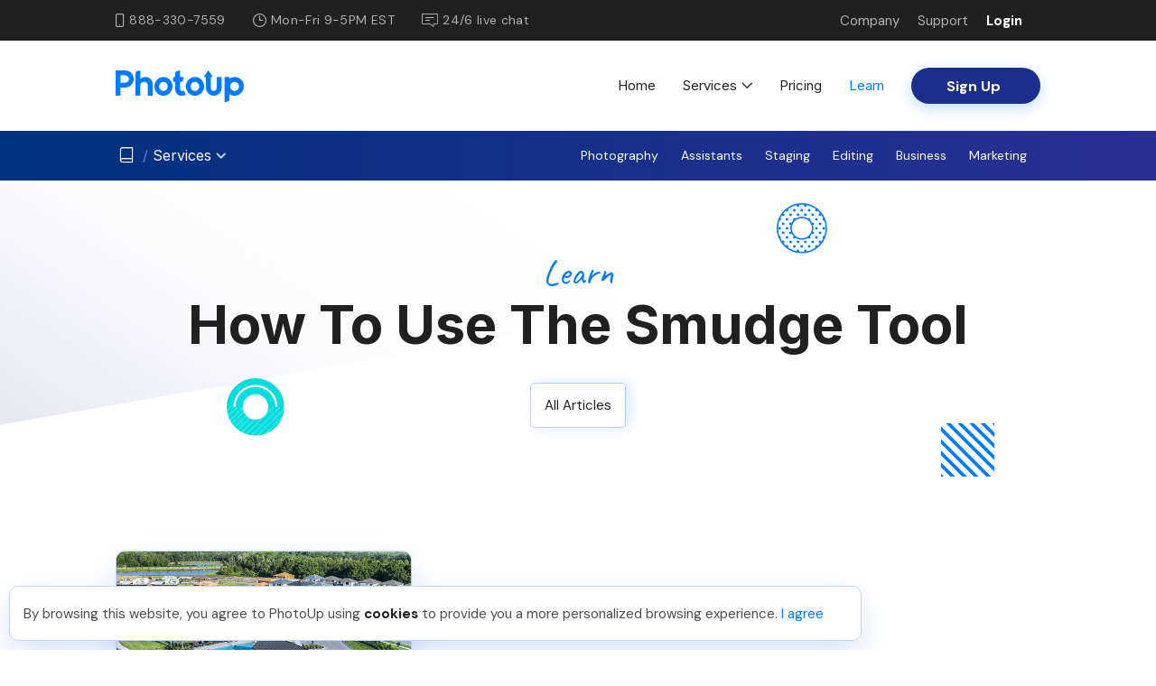

--- FILE ---
content_type: text/html; charset=UTF-8
request_url: https://www.photoup.net/learn/tag/how-to-use-the-smudge-tool
body_size: 10573
content:
<!DOCTYPE html>
<html class="no-js" lang="en-US">
<head>
<link rel="dns-prefetch" href="https://www.googletagmanager.com/">
<link rel="preload" as="script" href="https://cdn-wp.photoup.net/assets/js/12122025-1/jquery-core-bundle.js">
<!-- Facebook Pixel Code -->
<script data-wpfc-render="false">(function(){let events=["mousemove", "wheel", "scroll", "touchstart", "touchmove"];let fired = false;events.forEach(function(event){window.addEventListener(event, function(){if(fired === false){fired = true;setTimeout(function(){ 
!function(f,b,e,v,n,t,s)
{if(f.fbq)return;n=f.fbq=function(){n.callMethod?
n.callMethod.apply(n,arguments):n.queue.push(arguments)};
if(!f._fbq)f._fbq=n;n.push=n;n.loaded=!0;n.version='2.0';
n.queue=[];t=b.createElement(e);t.async=!0;
t.src=v;s=b.getElementsByTagName(e)[0];
s.parentNode.insertBefore(t,s)}(window,document,'script',
'https://connect.facebook.net/en_US/fbevents.js');
fbq('init', '674530977911688'); 
fbq('track', 'PageView');
}, 100);}},{once: true});});})();</script>
<noscript>
<img height="1" width="1" src="https://www.facebook.com/tr?id=674530977911688&ev=PageView&noscript=1"/>
</noscript>
<!-- End Facebook Pixel Code -->
<!-- Global site tag (gtag.js) - Google Ads: 967834234 --> <script data-wpfc-render="false">(function(){let events=["mousemove", "wheel", "scroll", "touchstart", "touchmove"];let fired = false;events.forEach(function(event){window.addEventListener(event, function(){if(fired === false){fired = true;setTimeout(function(){ (function(d,s){var f=d.getElementsByTagName(s)[0];j=d.createElement(s);j.setAttribute('src', 'https://www.googletagmanager.com/gtag/js?id=AW-967834234');f.parentNode.insertBefore(j,f);})(document,'script'); }, 200);}},{once: true});});})();</script> <script> window.dataLayer = window.dataLayer || []; function gtag(){dataLayer.push(arguments);} gtag('js', new Date()); gtag('config', 'AW-967834234'); </script>
<!-- Event snippet for Virtual Assistant Lead Form conversion page In your html page, add the snippet and call gtag_report_conversion when someone clicks on the chosen link or button. --> 
<!-- Global site tag (gtag.js) - Google Analytics -->
<script data-wpfc-render="false">(function(){let events=["mousemove", "wheel", "scroll", "touchstart", "touchmove"];let fired = false;events.forEach(function(event){window.addEventListener(event, function(){if(fired === false){fired = true;setTimeout(function(){ (function(d,s){var f=d.getElementsByTagName(s)[0];j=d.createElement(s);j.setAttribute('src', 'https://www.googletagmanager.com/gtag/js?id=G-549ZMQ2GX2');f.parentNode.insertBefore(j,f);})(document,'script'); }, 300);}},{once: true});});})();</script>
<script>
window.dataLayer = window.dataLayer || [];
function gtag(){dataLayer.push(arguments);}
gtag('js', new Date());
gtag('config', 'G-549ZMQ2GX2');
</script>
<meta charset="UTF-8">
<meta http-equiv="X-UA-Compatible" content="IE=edge,chrome=1">
<meta name="viewport" content="width=device-width,initial-scale=1, maximum-scale=1, minimum-scale=1, user-scalable=no, minimal-ui">
<!--This is to scale the page properly for mobile devices-->
<link rel="preconnect" href="https://fonts.googleapis.com">
<link rel="preconnect" href="https://fonts.gstatic.com" crossorigin>
<noscript></noscript>
<link rel="profile" href="https://gmpg.org/xfn/11">
<style type="text/css">
.dashicons-star-filled:before {
color: #2271b1;
}
.dashicons-star-half:before {
color: #2271b1;
}
.dashicons-star-empty:before {
color: #2271b1;
}
</style>
<meta name='robots' content='index, follow, max-image-preview:large, max-snippet:-1, max-video-preview:-1' />
<!-- This site is optimized with the Yoast SEO Premium plugin v26.6 (Yoast SEO v26.6) - https://yoast.com/wordpress/plugins/seo/ -->
<title>how to use the smudge tool Archives - PhotoUp</title>
<link rel="canonical" href="https://www.photoup.net/learn/tag/how-to-use-the-smudge-tool" />
<meta property="og:locale" content="en_US" />
<meta property="og:type" content="article" />
<meta property="og:title" content="how to use the smudge tool Archives" />
<meta property="og:url" content="https://www.photoup.net/learn/tag/how-to-use-the-smudge-tool" />
<meta property="og:site_name" content="PhotoUp" />
<meta name="twitter:card" content="summary_large_image" />
<script type="application/ld+json" class="yoast-schema-graph">{"@context":"https://schema.org","@graph":[{"@type":"CollectionPage","@id":"https://www.photoup.net/learn/tag/how-to-use-the-smudge-tool","url":"https://www.photoup.net/learn/tag/how-to-use-the-smudge-tool","name":"how to use the smudge tool Archives - PhotoUp","isPartOf":{"@id":"https://www.photoup.net/#website"},"primaryImageOfPage":{"@id":"https://www.photoup.net/learn/tag/how-to-use-the-smudge-tool#primaryimage"},"image":{"@id":"https://www.photoup.net/learn/tag/how-to-use-the-smudge-tool#primaryimage"},"thumbnailUrl":"https://cdn-wp.photoup.net/wp-content/uploads/2023/04/04141001/Bexley-0140-After-2.jpg","inLanguage":"en-US"},{"@type":"ImageObject","inLanguage":"en-US","@id":"https://www.photoup.net/learn/tag/how-to-use-the-smudge-tool#primaryimage","url":"https://cdn-wp.photoup.net/wp-content/uploads/2023/04/04141001/Bexley-0140-After-2.jpg","contentUrl":"https://cdn-wp.photoup.net/wp-content/uploads/2023/04/04141001/Bexley-0140-After-2.jpg","width":770,"height":433},{"@type":"WebSite","@id":"https://www.photoup.net/#website","url":"https://www.photoup.net/","name":"PhotoUp","description":"Just another WordPress site","publisher":{"@id":"https://www.photoup.net/#organization"},"potentialAction":[{"@type":"SearchAction","target":{"@type":"EntryPoint","urlTemplate":"https://www.photoup.net/?s={search_term_string}"},"query-input":{"@type":"PropertyValueSpecification","valueRequired":true,"valueName":"search_term_string"}}],"inLanguage":"en-US"},{"@type":"Organization","@id":"https://www.photoup.net/#organization","name":"PhotoUp","url":"https://www.photoup.net/","logo":{"@type":"ImageObject","inLanguage":"en-US","@id":"https://www.photoup.net/#/schema/logo/image/","url":"https://www.photoup.net/wp-content/uploads/2020/07/pu-logo.png","contentUrl":"https://www.photoup.net/wp-content/uploads/2020/07/pu-logo.png","width":122,"height":35,"caption":"PhotoUp"},"image":{"@id":"https://www.photoup.net/#/schema/logo/image/"}}]}</script>
<!-- / Yoast SEO Premium plugin. -->
<link rel='dns-prefetch' href='//cdn-wp.photoup.net' />
<link rel='dns-prefetch' href='//www.google.com' />
<link rel="alternate" type="application/rss+xml" title="PhotoUp &raquo; Feed" href="https://www.photoup.net/feed" />
<link rel="alternate" type="application/rss+xml" title="PhotoUp &raquo; Comments Feed" href="https://www.photoup.net/comments/feed" />
<link rel="alternate" type="application/rss+xml" title="PhotoUp &raquo; how to use the smudge tool Tag Feed" href="https://www.photoup.net/learn/tag/how-to-use-the-smudge-tool/feed" />
<style id='wp-img-auto-sizes-contain-inline-css'>
img:is([sizes=auto i],[sizes^="auto," i]){contain-intrinsic-size:3000px 1500px}
/*# sourceURL=wp-img-auto-sizes-contain-inline-css */
</style>
<!-- <link rel='preload' as='style' onload='this.rel="stylesheet"' id='common-plugin-styles-css' href='https://cdn-wp.photoup.net/assets/css/12122025-1/common-plugin.css' media='all' /> -->
<!-- <link rel='preload' as='style' onload='this.rel="stylesheet"' id='pu-css' href='https://cdn-wp.photoup.net/assets/css/12122025-1/defaults.css' media='all' /> -->
<!-- <link rel='preload' as='style' onload='this.rel="stylesheet"' id='pu-icon-css' href='https://cdn-wp.photoup.net/assets/css/12122025-1/pu-icon.css' media='all' /> -->
<!-- <link rel='preload' as='style' onload='this.rel="stylesheet"' id='learn-css-css' href='https://cdn-wp.photoup.net/assets/css/12122025-1/learn.css' media='all' /> -->
<!-- <link rel='preload' as='style' onload='this.rel="stylesheet"' id='learn-post-css-css' href='https://cdn-wp.photoup.net/assets/css/12122025-1/learn-post.css' media='all' /> -->
<!-- <link rel='preload' as='style' onload='this.rel="stylesheet"' id='404-style-css' href='https://cdn-wp.photoup.net/assets/css/12122025-1/404.css' media='all' /> -->
<!-- <link rel='preload' as='style' onload='this.rel="stylesheet"' id='__EPYT__style-css' href='https://www.photoup.net/wp-content/plugins/youtube-embed-plus/styles/ytprefs.min.css?ver=14.2.4' media='all' /> -->
<link rel="stylesheet" type="text/css" href="//www.photoup.net/wp-content/cache/wpfc-minified/mapvq22z/fkfgc.css" media="all"/>
<style id='__EPYT__style-inline-css'>
.epyt-gallery-thumb {
width: 33.333%;
}
/*# sourceURL=__EPYT__style-inline-css */
</style>
<!-- <link rel='preload' as='style' onload='this.rel="stylesheet"' id='social-proof-style-css' href='https://www.photoup.net/wp-content/plugins/photoup-social-proof/assets/css/social-proof.css' media='all' /> -->
<!-- <link rel='preload' as='style' onload='this.rel="stylesheet"' id='staffing-card-style-css' href='https://www.photoup.net/wp-content/plugins/photoup-staff-profile/assets/css/fe-staff-profile.css' media='all' /> -->
<link rel="stylesheet" type="text/css" href="//www.photoup.net/wp-content/cache/wpfc-minified/7lpbxqn9/fkfga.css" media="all"/>
<link rel="https://api.w.org/" href="https://www.photoup.net/wp-json/" /><link rel="alternate" title="JSON" type="application/json" href="https://www.photoup.net/wp-json/wp/v2/tags/1346" /><link rel="EditURI" type="application/rsd+xml" title="RSD" href="https://www.photoup.net/xmlrpc.php?rsd" />
<meta name="generator" content="WordPress 6.9" />
<style>.recentcomments a{display:inline !important;padding:0 !important;margin:0 !important;}</style><link rel="icon" href="https://cdn-wp.photoup.net/wp-content/uploads/2023/04/12091224/cropped-favicon-512-2-32x32.png" sizes="32x32" />
<link rel="icon" href="https://cdn-wp.photoup.net/wp-content/uploads/2023/04/12091224/cropped-favicon-512-2-192x192.png" sizes="192x192" />
<link rel="apple-touch-icon" href="https://cdn-wp.photoup.net/wp-content/uploads/2023/04/12091224/cropped-favicon-512-2-180x180.png" />
<meta name="msapplication-TileImage" content="https://cdn-wp.photoup.net/wp-content/uploads/2023/04/12091224/cropped-favicon-512-2-270x270.png" />
<!-- <script defer type="text/javascript" src="https://code.evidence.io/js/eyJ0eXAiOiJKV1QiLCJhbGciOiJIUzI1NiJ9.eyJzdWIiOjUxOTR9.Er5KbdoKWjjpH9Ev4LlSyIvR19DxmBit6sgYWGVkMAc"></script> -->
<style id='global-styles-inline-css'>
:root{--wp--preset--aspect-ratio--square: 1;--wp--preset--aspect-ratio--4-3: 4/3;--wp--preset--aspect-ratio--3-4: 3/4;--wp--preset--aspect-ratio--3-2: 3/2;--wp--preset--aspect-ratio--2-3: 2/3;--wp--preset--aspect-ratio--16-9: 16/9;--wp--preset--aspect-ratio--9-16: 9/16;--wp--preset--color--black: #000000;--wp--preset--color--cyan-bluish-gray: #abb8c3;--wp--preset--color--white: #ffffff;--wp--preset--color--pale-pink: #f78da7;--wp--preset--color--vivid-red: #cf2e2e;--wp--preset--color--luminous-vivid-orange: #ff6900;--wp--preset--color--luminous-vivid-amber: #fcb900;--wp--preset--color--light-green-cyan: #7bdcb5;--wp--preset--color--vivid-green-cyan: #00d084;--wp--preset--color--pale-cyan-blue: #8ed1fc;--wp--preset--color--vivid-cyan-blue: #0693e3;--wp--preset--color--vivid-purple: #9b51e0;--wp--preset--gradient--vivid-cyan-blue-to-vivid-purple: linear-gradient(135deg,rgb(6,147,227) 0%,rgb(155,81,224) 100%);--wp--preset--gradient--light-green-cyan-to-vivid-green-cyan: linear-gradient(135deg,rgb(122,220,180) 0%,rgb(0,208,130) 100%);--wp--preset--gradient--luminous-vivid-amber-to-luminous-vivid-orange: linear-gradient(135deg,rgb(252,185,0) 0%,rgb(255,105,0) 100%);--wp--preset--gradient--luminous-vivid-orange-to-vivid-red: linear-gradient(135deg,rgb(255,105,0) 0%,rgb(207,46,46) 100%);--wp--preset--gradient--very-light-gray-to-cyan-bluish-gray: linear-gradient(135deg,rgb(238,238,238) 0%,rgb(169,184,195) 100%);--wp--preset--gradient--cool-to-warm-spectrum: linear-gradient(135deg,rgb(74,234,220) 0%,rgb(151,120,209) 20%,rgb(207,42,186) 40%,rgb(238,44,130) 60%,rgb(251,105,98) 80%,rgb(254,248,76) 100%);--wp--preset--gradient--blush-light-purple: linear-gradient(135deg,rgb(255,206,236) 0%,rgb(152,150,240) 100%);--wp--preset--gradient--blush-bordeaux: linear-gradient(135deg,rgb(254,205,165) 0%,rgb(254,45,45) 50%,rgb(107,0,62) 100%);--wp--preset--gradient--luminous-dusk: linear-gradient(135deg,rgb(255,203,112) 0%,rgb(199,81,192) 50%,rgb(65,88,208) 100%);--wp--preset--gradient--pale-ocean: linear-gradient(135deg,rgb(255,245,203) 0%,rgb(182,227,212) 50%,rgb(51,167,181) 100%);--wp--preset--gradient--electric-grass: linear-gradient(135deg,rgb(202,248,128) 0%,rgb(113,206,126) 100%);--wp--preset--gradient--midnight: linear-gradient(135deg,rgb(2,3,129) 0%,rgb(40,116,252) 100%);--wp--preset--font-size--small: 13px;--wp--preset--font-size--medium: 20px;--wp--preset--font-size--large: 36px;--wp--preset--font-size--x-large: 42px;--wp--preset--spacing--20: 0.44rem;--wp--preset--spacing--30: 0.67rem;--wp--preset--spacing--40: 1rem;--wp--preset--spacing--50: 1.5rem;--wp--preset--spacing--60: 2.25rem;--wp--preset--spacing--70: 3.38rem;--wp--preset--spacing--80: 5.06rem;--wp--preset--shadow--natural: 6px 6px 9px rgba(0, 0, 0, 0.2);--wp--preset--shadow--deep: 12px 12px 50px rgba(0, 0, 0, 0.4);--wp--preset--shadow--sharp: 6px 6px 0px rgba(0, 0, 0, 0.2);--wp--preset--shadow--outlined: 6px 6px 0px -3px rgb(255, 255, 255), 6px 6px rgb(0, 0, 0);--wp--preset--shadow--crisp: 6px 6px 0px rgb(0, 0, 0);}:where(.is-layout-flex){gap: 0.5em;}:where(.is-layout-grid){gap: 0.5em;}body .is-layout-flex{display: flex;}.is-layout-flex{flex-wrap: wrap;align-items: center;}.is-layout-flex > :is(*, div){margin: 0;}body .is-layout-grid{display: grid;}.is-layout-grid > :is(*, div){margin: 0;}:where(.wp-block-columns.is-layout-flex){gap: 2em;}:where(.wp-block-columns.is-layout-grid){gap: 2em;}:where(.wp-block-post-template.is-layout-flex){gap: 1.25em;}:where(.wp-block-post-template.is-layout-grid){gap: 1.25em;}.has-black-color{color: var(--wp--preset--color--black) !important;}.has-cyan-bluish-gray-color{color: var(--wp--preset--color--cyan-bluish-gray) !important;}.has-white-color{color: var(--wp--preset--color--white) !important;}.has-pale-pink-color{color: var(--wp--preset--color--pale-pink) !important;}.has-vivid-red-color{color: var(--wp--preset--color--vivid-red) !important;}.has-luminous-vivid-orange-color{color: var(--wp--preset--color--luminous-vivid-orange) !important;}.has-luminous-vivid-amber-color{color: var(--wp--preset--color--luminous-vivid-amber) !important;}.has-light-green-cyan-color{color: var(--wp--preset--color--light-green-cyan) !important;}.has-vivid-green-cyan-color{color: var(--wp--preset--color--vivid-green-cyan) !important;}.has-pale-cyan-blue-color{color: var(--wp--preset--color--pale-cyan-blue) !important;}.has-vivid-cyan-blue-color{color: var(--wp--preset--color--vivid-cyan-blue) !important;}.has-vivid-purple-color{color: var(--wp--preset--color--vivid-purple) !important;}.has-black-background-color{background-color: var(--wp--preset--color--black) !important;}.has-cyan-bluish-gray-background-color{background-color: var(--wp--preset--color--cyan-bluish-gray) !important;}.has-white-background-color{background-color: var(--wp--preset--color--white) !important;}.has-pale-pink-background-color{background-color: var(--wp--preset--color--pale-pink) !important;}.has-vivid-red-background-color{background-color: var(--wp--preset--color--vivid-red) !important;}.has-luminous-vivid-orange-background-color{background-color: var(--wp--preset--color--luminous-vivid-orange) !important;}.has-luminous-vivid-amber-background-color{background-color: var(--wp--preset--color--luminous-vivid-amber) !important;}.has-light-green-cyan-background-color{background-color: var(--wp--preset--color--light-green-cyan) !important;}.has-vivid-green-cyan-background-color{background-color: var(--wp--preset--color--vivid-green-cyan) !important;}.has-pale-cyan-blue-background-color{background-color: var(--wp--preset--color--pale-cyan-blue) !important;}.has-vivid-cyan-blue-background-color{background-color: var(--wp--preset--color--vivid-cyan-blue) !important;}.has-vivid-purple-background-color{background-color: var(--wp--preset--color--vivid-purple) !important;}.has-black-border-color{border-color: var(--wp--preset--color--black) !important;}.has-cyan-bluish-gray-border-color{border-color: var(--wp--preset--color--cyan-bluish-gray) !important;}.has-white-border-color{border-color: var(--wp--preset--color--white) !important;}.has-pale-pink-border-color{border-color: var(--wp--preset--color--pale-pink) !important;}.has-vivid-red-border-color{border-color: var(--wp--preset--color--vivid-red) !important;}.has-luminous-vivid-orange-border-color{border-color: var(--wp--preset--color--luminous-vivid-orange) !important;}.has-luminous-vivid-amber-border-color{border-color: var(--wp--preset--color--luminous-vivid-amber) !important;}.has-light-green-cyan-border-color{border-color: var(--wp--preset--color--light-green-cyan) !important;}.has-vivid-green-cyan-border-color{border-color: var(--wp--preset--color--vivid-green-cyan) !important;}.has-pale-cyan-blue-border-color{border-color: var(--wp--preset--color--pale-cyan-blue) !important;}.has-vivid-cyan-blue-border-color{border-color: var(--wp--preset--color--vivid-cyan-blue) !important;}.has-vivid-purple-border-color{border-color: var(--wp--preset--color--vivid-purple) !important;}.has-vivid-cyan-blue-to-vivid-purple-gradient-background{background: var(--wp--preset--gradient--vivid-cyan-blue-to-vivid-purple) !important;}.has-light-green-cyan-to-vivid-green-cyan-gradient-background{background: var(--wp--preset--gradient--light-green-cyan-to-vivid-green-cyan) !important;}.has-luminous-vivid-amber-to-luminous-vivid-orange-gradient-background{background: var(--wp--preset--gradient--luminous-vivid-amber-to-luminous-vivid-orange) !important;}.has-luminous-vivid-orange-to-vivid-red-gradient-background{background: var(--wp--preset--gradient--luminous-vivid-orange-to-vivid-red) !important;}.has-very-light-gray-to-cyan-bluish-gray-gradient-background{background: var(--wp--preset--gradient--very-light-gray-to-cyan-bluish-gray) !important;}.has-cool-to-warm-spectrum-gradient-background{background: var(--wp--preset--gradient--cool-to-warm-spectrum) !important;}.has-blush-light-purple-gradient-background{background: var(--wp--preset--gradient--blush-light-purple) !important;}.has-blush-bordeaux-gradient-background{background: var(--wp--preset--gradient--blush-bordeaux) !important;}.has-luminous-dusk-gradient-background{background: var(--wp--preset--gradient--luminous-dusk) !important;}.has-pale-ocean-gradient-background{background: var(--wp--preset--gradient--pale-ocean) !important;}.has-electric-grass-gradient-background{background: var(--wp--preset--gradient--electric-grass) !important;}.has-midnight-gradient-background{background: var(--wp--preset--gradient--midnight) !important;}.has-small-font-size{font-size: var(--wp--preset--font-size--small) !important;}.has-medium-font-size{font-size: var(--wp--preset--font-size--medium) !important;}.has-large-font-size{font-size: var(--wp--preset--font-size--large) !important;}.has-x-large-font-size{font-size: var(--wp--preset--font-size--x-large) !important;}
/*# sourceURL=global-styles-inline-css */
</style>
</head>
<body>
<noscript>Your browser does not support JavaScript!</noscript>
<div id="loaderOverlay">
<div class="d-flex vertical-align justify-content-center full-width full-height">
<div class="loader"></div>
</div>
</div>
<div class="learn-pg">
<header>
<div class="container-fluid">
<div class="pre-header bg-dgray-1">
<div class="fixed-width full-height">
<div class="row full-height">
<div class="contact col-lg-8 col-md-8 col-sm-6 col-xs-6 d-flex">
<p class="d-flex vertical-align add-right-3">
<span class="icon-phone half-right"></span>
<span class="f14">888-330-7559</span>
</p>
<p class="d-flex vertical-align add-right-3">
<span class="icon-clock half-right"></span>
<span  class="f14">Mon-Fri 9-5PM EST</span>
</p>
<p class="d-flex vertical-align add-right-3">
<span class="icon-chat half-right"></span>
<span class="f14">24/6 live chat</span>
</p>
</div>
<div class="menus col-lg-4 col-md-4 col-sm-6 col-xs-6 d-flex justify-content-end vertical-align">
<a href="/company" class="add-right-2 f14">Company</a>
<a href="https://support.photoup.net/en/" target="_blank" rel="noopener noreferrer" class="add-right-2">Support</a>
<a href="https://onboarding.photoup.net/login" target="_blank" rel="noopener noreferrer" class="login t-white add-right-2 f14 white-hover bold">Login</a>
<!-- <p class="icon icon-menu sm-icon white-hover"></p> -->
</div>
</div>
</div>
</div>
<div class="header fixed-width">
<div class="row full-height">
<div class="col-12 d-flex vertical-align justify-content-between">
<a href="/">
<div class="logo-container d-flex vertical-align">
<span class="icon-logo-pu-full-new t-blue-1" style="font-size: 35px"></span>
</div>
</a>
<div class="menu-container"><ul id="menu-main-menu" class="d-flex vertical-align justify-content-between"><li id="menu-item-2375" class="pad-left-15 pad-right-15" ><a class="f16 t-dgray-1 black-blue-link font-inter main-menu menu-home "  href="https://www.photoup.net/">Home</a></li>
<li id="menu-item-2476" class="pad-left-15 pad-right-15 pos-relative" ><a class="f16 t-dgray-1 black-blue-link font-inter d-flex vertical-align main-menu menu-services "  href="https://www.photoup.net/services"><span class="half-right">Services</span><span class="icon xs-icon icon-submenu-arrow-down"></span></a><div class="services-dropdown pos-absolute"><ul class="full-height"><li>
<a href="https://www.photoup.net/dedicated-real-estate-photo-editing" class="text-capitalize t-dgray-1 d-flex vertical-align">
<span class="menu-img"><img loading="lazy" src="https://www.photoup.net/wp-content/themes/photoup/assets/images/services/services-editing.svg"/></span>
<span class="menu-details">
<span class="d-block bold f15 menu-name">photo editing</span>
<span class="d-block f13 menu-desc">fast, high quality photo editing</span>
</span>
<span class="icon xs-icon icon-slider-arrow-right t-blue-1"></span>
</a>
</li><li>
<a href="https://www.photoup.net/virtual-staging" class="text-capitalize t-dgray-1 d-flex vertical-align">
<span class="menu-img"><img loading="lazy" src="https://www.photoup.net/wp-content/themes/photoup/assets/images/services/services-staging.svg"/></span>
<span class="menu-details">
<span class="d-block bold f15 menu-name">virtual staging</span>
<span class="d-block f13 menu-desc">photorealistic, affordable staging</span>
</span>
<span class="icon xs-icon icon-slider-arrow-right t-blue-1"></span>
</a>
</li></ul><ul class="full-height"><li>
<a href="https://www.photoup.net/single-property-websites" class="text-capitalize t-dgray-1 d-flex vertical-align">
<span class="menu-img"><img loading="lazy" src="https://www.photoup.net/wp-content/themes/photoup/assets/images/services/services-websites.svg"/></span>
<span class="menu-details">
<span class="d-block bold f15 menu-name">property websites</span>
<span class="d-block f13 menu-desc">stunning marketing websites</span>
</span>
<span class="icon xs-icon icon-slider-arrow-right t-blue-1"></span>
</a>
</li><li>
<a href="https://www.photoup.net/virtual-house-tours" class="text-capitalize t-dgray-1 d-flex vertical-align">
<span class="menu-img"><img loading="lazy" src="https://www.photoup.net/wp-content/themes/photoup/assets/images/services/services-virtual-tour.svg"/></span>
<span class="menu-details">
<span class="d-block bold f15 menu-name">Virtual Tours</span>
<span class="d-block f13 menu-desc">Instant 360&deg; Photo Tours</span>
</span>
<span class="icon xs-icon icon-slider-arrow-right t-blue-1"></span>
</a>
</li></ul></div></li>
<li id="menu-item-327" class="pad-left-15 pad-right-15" ><a class="f16 t-dgray-1 black-blue-link font-inter main-menu menu-pricing "  href="https://www.photoup.net/pricing">Pricing</a></li>
<li id="menu-item-193" class="pad-left-15 pad-right-15" ><a class="f16 t-dgray-1 black-blue-link font-inter main-menu menu-learn "  href="https://www.photoup.net/learn">Learn</a></li>
<a href="https://onboarding.photoup.net/signup" target="_blank" id="place-order-btn2" rel="noopener noreferrer" class="add-left-15 custom-btn d-flex vertical-align justify-content-center pos-relative">
<p class="d-flex vertical-align">
<span class="f16 half-right font-weight-bold t-white">Sign Up</span>
</p>
</a></li>
</ul></div>
<div id="mobile-main-menu-btn" class="mobile-menu-container">
<p class="d-flex vertical-align clickable">
<span class="font-inter f11 bold text-uppercase letterspacing-1em add-right t-blue-1">Menu</span>
<span class="icon icon-menu-2 sm-icon t-blue-1 f10"></span>
</p>
</div>
</div>
</div>
</div>
<!--from content-main.php-->
<div id="main-nav" class="nav-tooltip container-fluid d-none">
<div class="fixed-width">
<div class="topsec vertical-align justify-content-between">
<a href="/">
<div class="logo-container d-flex vertical-align">
<span class="icon-logo-pu-full-new t-blue-1" style="font-size: 35px"></span>
</div>
</a>
<p class="close-menu-btn d-flex vertical-align clickable">
<span class="icon-search-close t-blue-1 md-icon"></span>
</p>
</div>
<div class="add-top-6 bottomsec d-flex">
<a href="https://onboarding.photoup.net/signup" target="_blank" rel="noopener noreferrer">
<div id="nav-placeorder-btn2" class="half-top placeorder-btn vertical-align justify-content-center pos-relative clickable half-bottom">
<p class="d-flex vertical-align">
<span class="f17 half-right font-weight-bold t-white">Sign Up</span>
</p>
</div>
</a>
<a href="https://onboarding.photoup.net/login" target="_blank" rel="noopener noreferrer">
<div id="login-btn" class="half-top login-btn btn style2 vertical-align justify-content-center pos-relative clickable add-bottom-25">
<p class="d-flex vertical-align">
<span class="f17 half-right font-weight-bold t-blue-1">Login</span>
</p>
</div>
</a>
<!-- desktop view -->
<div class="desc-container col-lg-4 col-md-5 add-top no-pad-left pad-right-3">
<h3 class="t-blue-1 bold font-caveat add-bottom" style="font-size: 30px;">The #1 Platform for</h2>
<h3 class="font-inter bold add-bottom">Photo Editing Services</h3>
<p class="font-inter bold add-bottom">& Real Estate Marketing</p>
<p class="f15">Thousands of happy customers since 2011. Try PhotoUp today.</p>
<a href="https://onboarding.photoup.net/signup" target="_blank" rel="noopener noreferrer"><div class="btn btn-semirounded style1 no-left add-top-15">Sign Up</div></a>
</div>
<div class="col-lg-8 col-md-7 col-sm-7 col-xs-7 grid-container d-flex no-padding">
<div class="menu-main-nav-container clearfix p-scroll">
<div id="menu-main-nav" class="cards-container d-flex vertical-align pull-left pu-navmenu-default">
<a  href="https://www.photoup.net/services" class="card-item photographer main-nav nav-photographers"><div class="d-block mx-auto pad-top-35 pad-left-3 pad-right-3 lazyload" style="background-image: url(https://cdn-wp.photoup.net/wp-content/uploads/2022/03/29111621/menu-main-services.webp)"><p><span class="md-icon t-white half-right icon-home"></span></p><p class="t-white font-inter f14">Explore Our</p><p class="t-white font-inter f14">Services</p></div></a><a  href="https://www.photoup.net/pricing" class="card-item pricing main-nav nav-pricing"><div class="d-block mx-auto pad-top-35 pad-left-3 pad-right-3 lazyload" style="background-image: url(https://cdn-wp.photoup.net/wp-content/uploads/2022/03/29111651/menu-main-pricing.webp)"><p><span class="md-icon t-white half-right icon-menu-pricing"></span></p><p class="t-white font-inter f14">Pricing &</p><p class="t-white font-inter f14">Plans</p></div></a><a  href="https://www.photoup.net/learn" class="card-item learn main-nav nav-learn"><div class="d-block mx-auto pad-top-35 pad-left-3 pad-right-3 lazyload" style="background-image: url(https://cdn-wp.photoup.net/wp-content/uploads/2022/03/29111720/menu-main-learn.webp)"><p><span class="md-icon t-white half-right icon-menu-learn"></span></p><p class="t-white font-inter f14">Learn</p><p class="t-white font-inter f14">Photography & Marketing</p></div></a><a  href="https://www.photoup.net/company" class="card-item about main-nav nav-company"><div class="d-block mx-auto pad-top-35 pad-left-3 pad-right-3 lazyload" style="background-image: url(https://cdn-wp.photoup.net/wp-content/uploads/2022/03/29111359/menu-main-about.webp)"><p><span class="md-icon t-white half-right icon-logo-pu"></span></p><p class="t-white font-inter f14">About</p><p class="t-white font-inter f14">PhotoUp</p></div></a>								</div>
</div>
</div>
<!-- mobile view -->
<div class="grid-container mobile-view">
<div class="menu-main-nav-container">
<div id="menu-main-nav" class="cards-container col-12 d-flex vertical-align flex-column pu-navmenu-mobile">
<a  href="https://www.photoup.net/services" class="card-item photographer main-nav nav-photographers"><div class="d-block mx-auto pad-top-35 pad-left-3 pad-right-3 lazyload" style="background-image: url(https://cdn-wp.photoup.net/wp-content/uploads/2022/03/29111621/menu-main-services.webp)"><p><span class="md-icon t-white half-right icon-home"></span></p><p class="t-white font-inter f14">Explore Our</p><p class="t-white font-inter f14">Services</p></div></a><a  href="https://www.photoup.net/pricing" class="card-item pricing main-nav nav-pricing"><div class="d-block mx-auto pad-top-35 pad-left-3 pad-right-3 lazyload" style="background-image: url(https://cdn-wp.photoup.net/wp-content/uploads/2022/03/29111651/menu-main-pricing.webp)"><p><span class="md-icon t-white half-right icon-menu-pricing"></span></p><p class="t-white font-inter f14">Pricing &</p><p class="t-white font-inter f14">Plans</p></div></a><a  href="https://www.photoup.net/learn" class="card-item learn main-nav nav-learn"><div class="d-block mx-auto pad-top-35 pad-left-3 pad-right-3 lazyload" style="background-image: url(https://cdn-wp.photoup.net/wp-content/uploads/2022/03/29111720/menu-main-learn.webp)"><p><span class="md-icon t-white half-right icon-menu-learn"></span></p><p class="t-white font-inter f14">Learn</p><p class="t-white font-inter f14">Photography & Marketing</p></div></a><a  href="https://www.photoup.net/company" class="card-item about main-nav nav-company"><div class="d-block mx-auto pad-top-35 pad-left-3 pad-right-3 lazyload" style="background-image: url(https://cdn-wp.photoup.net/wp-content/uploads/2022/03/29111359/menu-main-about.webp)"><p><span class="md-icon t-white half-right icon-logo-pu"></span></p><p class="t-white font-inter f14">About</p><p class="t-white font-inter f14">PhotoUp</p></div></a>								</div>
</div>
</div>
</div>
</div>
</div>
<nav class="nav-cont nav-parent" data-slug="learn">
<div class="nav-header pos-relative	">
<div class="fixed-width full-height submenu-parent">
<div class="row full-height">
<div class="col-lg-3 col-md-5 col-sm-6 col-xs-12 d-flex d-flex vertical-align no-pad-right">
<div class="d-flex vertical-align clickable full-height full-width breadcrumb-cont">
<a href="/learn" class="full-height">
<span id="main-nav-btn" class="md-icon icon-menu-learn t-white clickable half-right o-10 full-height d-flex vertical-align"></span>
</a>
<a href="/services" class="full-height">
<p id="services-nav-btn" class="t-white f16 font-inter half-pad-right full-height d-flex vertical-align current">
<span class="t-white half-right o-4">/</span>
<span>Services</span>
<span class="half-left icon xs-icon icon-menu-arrow-down t-white"></span>
</p>
</a>
</div>
</div>
<div class="col-lg-9 col-md-7 col-sm-6 col-xs-1 d-flex vertical-align justify-content-end no-pad-left">
<div class="menu-sub-menu-photographers-container full-height"><ul id="menu-sub-menu-learn" class="d-flex vertical-align nav-menu justify-content-between full-height"><li id="menu-item-661" class="full-height" ><a  href="https://www.photoup.net/learn/category/photography" id="#" class="d-flex vertical-align clickable full-height pad-left pad-right ">
<span class="t-white f14 half-right">Photography</span>
</a></li>
<li id="menu-item-662" class="full-height" ><a  href="https://www.photoup.net/learn/category/virtual-assistants" id="#" class="d-flex vertical-align clickable full-height pad-left pad-right ">
<span class="t-white f14 half-right">Assistants</span>
</a></li>
<li id="menu-item-663" class="full-height" ><a  href="https://www.photoup.net/learn/category/virtual-staging" id="#" class="d-flex vertical-align clickable full-height pad-left pad-right ">
<span class="t-white f14 half-right">Staging</span>
</a></li>
<li id="menu-item-659" class="full-height" ><a  href="https://www.photoup.net/learn/category/photo-editing" id="#" class="d-flex vertical-align clickable full-height pad-left pad-right ">
<span class="t-white f14 half-right">Editing</span>
</a></li>
<li id="menu-item-657" class="full-height" ><a  href="https://www.photoup.net/learn/category/business" id="#" class="d-flex vertical-align clickable full-height pad-left pad-right ">
<span class="t-white f14 half-right">Business</span>
</a></li>
<li id="menu-item-658" class="full-height" ><a  href="https://www.photoup.net/learn/category/marketing" id="#" class="d-flex vertical-align clickable full-height pad-left pad-right ">
<span class="t-white f14 half-right">Marketing</span>
</a></li>
</ul></div>
<div class="more-menu-cont full-height vertical-align pad-left pad-right" style="display: none">
<p class=" icon-more-menu icon clickable t-white"></p>
</div>
<a href="https://onboarding.photoup.net/signup" target="_blank" rel="noopener noreferrer">
<div class="custom-btn vertical-align justify-content-center pos-relative clickable">
<p id="nav-place-order-btn" class="d-flex vertical-align">
<span class="f14 half-right font-weight-bold t-white">Sign Up</span>
</p>
</div>
</a>
</div>
</div>
</div>
<div id="services-nav" class="nav-tooltip container-fluid d-none main-submenu">
<div class="fixed-width pos-relative">
<div class="row pad-top-3 pad-bottom-3 clearfix grid-container">
<div class="cards-container col-12 d-flex vertical-align justify-content-center flex-wrap half-pad-left half-pad-right menu-services-desktop-view--">
<a  href="https://www.photoup.net/dedicated-real-estate-photo-editing" class="card-item editing">
<div class="d-flex justify-content-center vertical-align flex-column mx-auto lazyload" style="background-image: url('https://cdn-wp.photoup.net/wp-content/uploads/2022/03/29112011/menu-all-editing.webp')">
<p class="t-white font-inter f14">Photo</p>
<p class="t-white font-inter bold f17">Editing</h5>
</div>
</a>
<a  href="https://www.photoup.net/virtual-staging" class="card-item staging">
<div class="d-flex justify-content-center vertical-align flex-column mx-auto lazyload" style="background-image: url('https://cdn-wp.photoup.net/wp-content/uploads/2022/02/28095634/menu-all-vs2.webp')">
<p class="t-white font-inter f14">Virtual</p>
<p class="t-white font-inter bold f17">Staging</h5>
</div>
</a>
<a  href="https://www.photoup.net/single-property-websites" class="card-item property">
<div class="d-flex justify-content-center vertical-align flex-column mx-auto lazyload" style="background-image: url('https://cdn-wp.photoup.net/wp-content/uploads/2022/03/29112121/menu-all-spw.webp')">
<p class="t-white font-inter f14">Single</p>
<p class="t-white font-inter bold f17">Property Websites</h5>
</div>
</a>
<a  href="https://www.photoup.net/virtual-house-tours" class="card-item ">
<div class="d-flex justify-content-center vertical-align flex-column mx-auto lazyload" style="background-image: url('https://cdn-wp.photoup.net/wp-content/uploads/2024/05/15085804/menu-all-tours.webp')">
<p class="t-white font-inter f14">Virtual</p>
<p class="t-white font-inter bold f17">House Tours</h5>
</div>
</a>
<a  href="https://www.photoup.net/custom-websites" class="card-item ">
<div class="d-flex justify-content-center vertical-align flex-column mx-auto lazyload" style="background-image: url('https://cdn-wp.photoup.net/wp-content/uploads/2023/03/10215246/card-website.jpg')">
<p class="t-white font-inter f14">Photographer</p>
<p class="t-white font-inter bold f17">Websites</h5>
</div>
</a>
</div>
</div>
</div>
</div>	</div>
</nav>		</div>
</header><main id="main" class="learn-category learn-page--">
<section class="section-grp pad-top-9 pad-bottom section-banner">
<div class="fixed-width text-center">
<h2 class="font-caveat text-capitalize bold t-blue-1">Learn</h2>
<h1 class="font-inter text-capitalize bold add-bottom-15">how to use the smudge tool</h1>	
<div class="inline-gradient-btn d-flex justify-content-center add-top-25">
<div class="d-flex align-items-center"><a class="f15 text-capitalize" href="https://www.photoup.net/learn">All Articles</a></div>
</div>
</div>
</section>
<section class="section-grp pad-bottom-5">
<div class="fixed-width article-list">
<div class="row row-article recent-inner">
<a class="article-item col-12 col-sm-6 col-md-6 col-lg-4" href="https://www.photoup.net/learn/how-to-use-the-smudge-tool-in-photoshop">
<div class="d-block mx-auto">
<div class="article-img" style="background-image: url('https://cdn-wp.photoup.net/wp-content/uploads/2023/04/04141001/Bexley-0140-After-2.jpg')"></div>
<h5 class="font-inter bold text-capitalize add-bottom-5 t-dgray-1">How to Use the Smudge Tool in Photoshop &#8211; Real Estate Photo Editing</h5> 
<div class="article-subdetails">
<p class="f15 text-capitalize t-dgray-1">by Stina Pettersson</p>
<p class="f13 t-dgray-1">May 2</p>
</div>
</div>
</a>
</div>
<div class="pagination-grp d-flex justify-content-center pad-top-5 pad-bottom-5">
</div>
</div>
<input type="hidden" name="category" value="">
<input type="hidden" name="tag" value="how-to-use-the-smudge-tool">
<input type="hidden" name="author" value="">
</section>
<section class="section-grp clearfix pad-top-5 pad-bottom-5 card-slider-section">
<div class="fixed-width add-top-4">
<h3 class="font-inter bold text-capitalize">popular products &amp; services</h3>
<p class="f15 fw-regular">Real estate photographers can use and resell any of PhotoUp’s offerings.</p>
</div>
<div class="fixed-width clearfix add-top-35">
<!-- slider -->
<div id="services-slider" class="services-cont slides pos-relative page-card" data-starting-slides="4" data-desktop-slides="4" data-tablet-slides="2" data-mobile-slides="1" data-total-slides="8">
<div class="outer-container w-100 mx-auto pos-relative">
<div class="inner-container d-inline">
<a  href="https://www.photoup.net/dedicated-real-estate-photo-editing" class="items item-1">
<div class="d-block mx-auto pos-relative" style="background-image: url('https://cdn-wp.photoup.net/wp-content/uploads/2023/03/10213518/pps-real-estate-photo-editing.webp');">
<p class="f18 font-inter add-top-7 t-white">Real Estate</p>
<p class="font-inter bold t-white">Photo Editing</p>
</div>
</a>
<a  href="https://www.photoup.net/virtual-staging" class="items item-2">
<div class="d-block mx-auto pos-relative" style="background-image: url('https://cdn-wp.photoup.net/wp-content/uploads/2022/03/29133830/pps-virtual-staging.webp');">
<p class="f18 font-inter add-top-7 t-dgray-1">Virtual</p>
<p class="font-inter bold t-dgray-1">Staging</p>
</div>
</a>
<a  href="https://www.photoup.net/single-property-websites" class="items item-3">
<div class="d-block mx-auto pos-relative" style="background-image: url('https://cdn-wp.photoup.net/wp-content/uploads/2022/03/29143623/pps-single-property-websites.webp');">
<p class="f18 font-inter add-top-7 t-white">Single Property</p>
<p class="font-inter bold t-white">Websites</p>
</div>
</a>
<a  href="https://www.photoup.net/virtual-house-tours" class="items item-4">
<div class="d-block mx-auto pos-relative" style="background-image: url('https://cdn-wp.photoup.net/wp-content/uploads/2023/03/10213644/card-vt-features.webp');">
<p class="f18 font-inter add-top-7 t-dgray-1">Virtual</p>
<p class="font-inter bold t-dgray-1">House Tours</p>
</div>
</a>
</div>
</div>
<a class="button prev center d-flex vertical-align justify-content-center clickable" role="button" data-slide="prev">
<span class="icon md-icon half-right icon-slider-arrow-left"></span>
</a>
<a class="button next d-flex vertical-align justify-content-center clickable" role="button" data-slide="next">
<span class="icon md-icon half-left icon-slider-arrow-right"></span>
</a>
</div>
</div>
</section>
<section class="section-grp pad-top-5 pad-bottom-5 blue-cta">
<div class="fixed-width">
<div class="blue-pattern-bg d-flex justify-content-between align-items-center">	
<img loading="lazy" src="https://www.photoup.net/wp-content/themes/photoup/assets/images/photographer-editing/wave.webp" width="1024" height="275">
<div>
<p class="f22 font-inter t-green-2 bold">Join the #1 Platform For Professional</p>
<h2 class="font-inter bold text-capitalize t-white">Real Estate Photo Editing</h2>
<p class="f18 t-white">Expand your service offerings and grow your business with PhotoUp.</p>
</div>
<div>	
<a target="_blank" href="https://onboarding.photoup.net/signup" rel="noopener noreferrer" class="btn btn-semirounded style2">Join Today</a>
</div>
</div>
</div>
</section></main>
	<footer loading="lazy" class="footer-bg--" style="background-image: url(https://cdn-wp.photoup.net/wp-content/uploads/2022/03/30164907/footer-bg-3600-scaled.webp);">
<section class="section-grp pad-top-10">
<div class="fixed-width text-center add-bottom-5">
<div class="logo-container d-flex vertical-align justify-content-center">
<span class="icon-logo-pu-full-new t-blue-1" style="font-size: 35px"></span>
</div>
<p class="f20 add-top-2 add-bottom-2 d-flex vertical-align justify-content-center company-details">
<span>888-330-7559</span>
</p>
<a target="_blank" href="https://onboarding.photoup.net/signup" rel="noopener noreferrer"><div class="btn btn-semirounded style1 add-bottom-3 no-top no-bottom">Join PhotoUp</div></a>
<p class="d-flex vertical-align justify-content-center" style="margin-top: -5px;">
<a href="https://www.facebook.com/PhotoUpMarketing/" target="_blank" rel="noopener noreferrer" class="t-dgray-1 icon-facebook f14 add-right-2"></a>
<a href="https://www.instagram.com/photoupmarketing/" target="_blank" rel="noopener noreferrer" class="t-dgray-1 icon-instagram f14 add-right-2"></a>
<a href="https://twitter.com/PhotoUpEditing" target="_blank" rel="noopener noreferrer" class="t-dgray-1 icon-twitter f14 add-right-2"></a>
<a href="https://www.youtube.com/@PhotoUpMarketing" target="_blank" rel="noopener noreferrer" class="t-dgray-1 icon-youtube add-right-2" style="font-size: 20px;"></a>
<a href="https://www.linkedin.com/company/photoup/" target="_blank" rel="noopener noreferrer" class="t-dgray-1 icon-linkedin f14"></a>
</p>
</div>
</section>
<section class="section-grp pad-top-5 pad-bottom-5">
<div class="fixed-width footer-menu">
<div class="clearfix menu-footer-container">
<p class="bold text-capitalize d-flex vertical-align">
<span class="f16 add-right">Photo Editing</span>
<span class="f16 icon-submenu-arrow-down t-dgray-1 o-3"></span>
</p>
<div class="menu-footer photographers"><ul id="menu-footer-photo-editing" class=""><li id="menu-item-18438"><a class="text-capitalize"  href="https://www.photoup.net/dedicated-real-estate-photo-editing">Dedicated</a></li>
<li id="menu-item-18437"><a class="text-capitalize"  href="https://www.photoup.net/distributed-real-estate-photo-editing">Distributed</a></li>
<li id="menu-item-18436"><a class="text-capitalize"  href="https://www.photoup.net/enterprise-real-estate-photo-editing">Enterprise</a></li>
<li id="menu-item-18435"><a class="text-capitalize"  href="https://www.photoup.net/compare-real-estate-photo-editing">Compare</a></li>
<li id="menu-item-18448"><a class="text-capitalize"  href="https://www.photoup.net/editing/real-estate-photo-editing/examples">Examples</a></li>
</ul></div>				</div>
<div class="clearfix menu-footer-container">
<p class="bold text-capitalize d-flex vertical-align">
<span class="f16 add-right">Virtual Staging</span>
<span class="f16 icon-submenu-arrow-down t-dgray-1 o-3"></span>
</p>
<div class="menu-footer virtual-staging"><ul id="menu-footer-virtual-staging" class=""><li id="menu-item-5197"><a class="text-capitalize"  href="https://www.photoup.net/virtual-staging">All Staging</a></li>
<li id="menu-item-5198"><a class="text-capitalize"  href="https://www.photoup.net/virtual-staging/examples">Before &#038; Afters</a></li>
<li id="menu-item-7787"><a class="text-capitalize"  href="https://www.photoup.net/virtual-staging/library">Furniture Library</a></li>
<li id="menu-item-21731"><a class="text-capitalize"  href="/virtual-staging/library/styles">Furniture Styles</a></li>
<li id="menu-item-21732"><a class="text-capitalize"  href="/virtual-staging/library/room">Furniture Rooms</a></li>
<li id="menu-item-5196"><a class="text-capitalize"  href="https://www.photoup.net/pricing">Pricing</a></li>
</ul></div>				</div>
<div class="clearfix menu-footer-container">
<p class="bold text-capitalize d-flex vertical-align">
<span class="f16 add-right">Property Websites</span>
<span class="f16 icon-submenu-arrow-down t-dgray-1 o-3"></span>
</p>
<div class="menu-footer single-property-websites"><ul id="menu-footer-single-property-websites" class=""><li id="menu-item-7784"><a class="text-capitalize"  href="https://www.photoup.net/single-property-websites">Overview</a></li>
<li id="menu-item-7786"><a class="text-capitalize"  href="https://www.photoup.net/single-property-websites/themes">6 Pro Themes</a></li>
<li id="menu-item-21733"><a class="text-capitalize"  href="/single-property-websites/themes">Live Demo</a></li>
<li id="menu-item-7782"><a class="text-capitalize"  href="https://www.photoup.net/single-property-websites/features">Explore Features</a></li>
<li id="menu-item-7785"><a class="text-capitalize"  href="https://www.photoup.net/single-property-websites/pricing">Pricing</a></li>
<li id="menu-item-21734"><a class="text-capitalize"  target="_blank" rel="noopener noreferrer" href="https://onboarding.photoup.net/">Order Now</a></li>
</ul></div>				</div>
<div class="clearfix menu-footer-container">
<div class="menu-footer-container-group add-bottom">
<p class="bold text-capitalize d-flex vertical-align">
<span class="f16 add-right">Virtual Tours</span>
<span class="f16 icon-submenu-arrow-down t-dgray-1 o-3"></span>
</p>
<div class="menu-footer virtual-tours"><ul id="menu-footer-virtual-tours" class=""><li id="menu-item-21719"><a class="text-capitalize"  href="https://www.photoup.net/virtual-house-tours">PhotoUp Tours</a></li>
<li id="menu-item-21720"><a class="text-capitalize"  href="https://www.photoup.net/virtual-house-tours/features">All Features</a></li>
<li id="menu-item-21721"><a class="text-capitalize"  target="_blank" rel="noopener noreferrer" href="https://vt.photoup.net/VT-RRSR/2929-mcgee-street">Tour Example</a></li>
</ul></div>					</div>
<div class="menu-footer-container-group">
<p class="bold text-capitalize d-flex vertical-align">
<span class="f16 add-right">More Services</span>
<span class="f16 icon-submenu-arrow-down t-dgray-1 o-3"></span>
</p>
<div class="menu-footer more-services"><ul id="menu-footer-more-services" class=""><li id="menu-item-21724"><a class="text-capitalize"  href="https://www.photoup.net/custom-websites">Photographer Websites</a></li>
</ul></div>					</div>
</div>
<div class="clearfix menu-footer-container">
<p class="bold text-capitalize d-flex vertical-align">
<span class="f16 add-right">company</span>
<span class="f16 icon-submenu-arrow-down t-dgray-1 o-3"></span>
</p>
<div class="menu-footer company"><ul id="menu-footer-our-company" class=""><li id="menu-item-5206"><a class="text-capitalize"  target="_blank" rel="noopener noreferrer" href="https://onboarding.photoup.net/login">Login</a></li>
<li id="menu-item-21735"><a class="text-capitalize"  target="_blank" rel="noopener noreferrer" href="https://onboarding.photoup.net/signup">Sign Up</a></li>
<li id="menu-item-5207"><a class="text-capitalize"  target="_blank" rel="noopener noreferrer" href="https://support.photoup.net/en/">Support</a></li>
<li id="menu-item-7789"><a class="text-capitalize"  href="https://www.photoup.net/learn">Learn</a></li>
<li id="menu-item-7788"><a class="text-capitalize"  href="https://www.photoup.net/faq">FAQ</a></li>
<li id="menu-item-5205"><a class="text-capitalize"  href="https://www.photoup.net/company">Company</a></li>
<li id="menu-item-5218"><a class="text-capitalize"  href="https://www.photoup.net/company/contact">Contact</a></li>
</ul></div>				</div>
</div>
<div class="fixed-width d-flex justify-content-center company-places">
<p class="f12">Serving our customers around the globe&nbsp;</p>
<p class="f12">from the USA, Philippines & Canada<span class="icon icon-heart-solid t-red-1 half-left"></span></p>
</div>
</section>
<section class="section-grp copyright-section">
<div class="fixed-width full-height d-flex align-items-center justify-content-center">
<p class="f12 text-center t-white">PhotoUp Inc © 2026 All Rights Reserved. <a href="https://www.photoup.net/terms" class="t-white white-hover">Terms of Service</a>.</p>
</div>
</section>
</footer>
<script defer src="https://www.google.com/recaptcha/api.js?ver=6.9" id="staffing-recaptcha-js"></script>
<div id="sp-wrapper" class="social-proof-container d-none bottom-left Live">
<div class="card-icon">
<img src="https://cdn-wp.photoup.net/wp-content/uploads/2024/05/01094356/pu-joinedhands.svg">
</div>
<div class="card-info">
<a href="https://onboarding.photoup.net/signup" target="_blank" rel="noopener noreferrer">
<p class="d-flex vertical-align font-inter f15 flex-wrap pad-right">
<span class="t-blue-1 sp-fullname bold text-capitalize">John D</span>
<span class="t-blue-1 bold half-right">.</span>
<span class="bold">Just Joined PhotoUp</span>
</p>
<p class="d-flex vertical-align font-inter f11 flex-wrap pad-right">
<span class="half-right">You should too!</span>
<span class="t-blue-1 bold">Join now for 5 free credits.</span>
</p>
<p class="d-flex vertical-align f11 font-inter flex-wrap pad-right">
<span class="icon-check-badge f14 half-right"><span class="path1"></span><span class="path2"></span></span>
<span class="o-5"></span>
<span class="sp-timediff o-5"></span>
</p>
</a>
<a href="javascript:void(0);" class="sp-close icon-search-close vertical-align justify-content-center"></a>
</p>
</div>
</div>
<div class="cookie-container">
<div class="d-flex vertical-align col-12 full-height pad-bottom-15">
<p class="half-right t-dgray-1">
<span class="o-8">By browsing this website, you agree to PhotoUp using </span>
<a href="https://www.photoup.net/terms" target="_blank" rel="noopener noreferrer" class="t-dgray-1 bold dgray-hover">cookies</a>
<span class="o-8"> to provide you a more personalized browsing experience.</span>
<span id="cookie-agree-btn" class="t-blue-1 clickable">I agree</span>
</p>
</div>
</div>
<noscript id="wpfc-google-fonts"><link href="https://fonts.googleapis.com/css2?family=Caveat:wght@400;600;700&family=DM+Sans:wght@400;500;700&family=Inter:wght@400;600;700&display=swap" rel="preload" as="style" onload="this.rel='stylesheet'">
<link rel="stylesheet" href="https://fonts.googleapis.com/css2?family=Caveat:wght@400;600;700&family=DM+Sans:wght@400;500;700&family=Inter:wght@400;600;700&display=swap">
</noscript>
<script>document.addEventListener('DOMContentLoaded',function(){function wpfcgl(){var wgh=document.querySelector('noscript#wpfc-google-fonts').innerText, wgha=wgh.match(/<link[^\>]+>/gi);for(i=0;i<wgha.length;i++){var wrpr=document.createElement('div');wrpr.innerHTML=wgha[i];document.body.appendChild(wrpr.firstChild);}}wpfcgl();});</script>
<script> function gtag_report_conversion(url) { var callback = function () { if (typeof(url) != 'undefined') { window.location = url; } }; gtag('event', 'conversion', { 'send_to': 'AW-967834234/s3BeCMr99YkCEPr0v80D', 'event_callback': callback }); return false; } </script>
<script id="common-script-js-extra">
var pu = {"screen":"","current_url":"https://www.photoup.net/learn/tag/how-to-use-the-smudge-tool","ajaxurl":"https://www.photoup.net/wp-admin/admin-ajax.php","pu_nonce":"611b741a11","current_page":"1346","app_url":"https://onboarding.photoup.net/signup","site_url":"https://www.photoup.net","house_portraits":"","states_json":"","country_json":"","style_sheet_dir_uri":"https://www.photoup.net/wp-content/themes/photoup","uploadcare_pub_key":"59ba95b2adb0be9f28ea","recaptcha_site_key":"6LdD2DUdAAAAAA3HXX3px-RT5XvmNYledSYjbJOW","referral":"https://www.photoup.net/learn/how-to-use-the-smudge-tool-in-photoshop","spw_order_url":"https://photoup.net/app/user/pwOrder/","delivery_pic_url":"https://www.deliverypic.com/"};
//# sourceURL=common-script-js-extra
</script>
<script id="fe_cta-js-js-extra">
var cta = {"ajaxurl":"https://www.photoup.net/wp-admin/admin-ajax.php","cta_nonce":"bc23ed7e42","referral":"https://www.photoup.net/learn/how-to-use-the-smudge-tool-in-photoshop","app_url":"https://onboarding.photoup.net/signup"};
//# sourceURL=fe_cta-js-js-extra
</script>
<script id="social-proof-script-js-extra">
var au_sp = {"ajaxurl":"https://www.photoup.net/wp-admin/admin-ajax.php","sp_nonce":"369543a95d","page_id":"1346","page_permission":"","card_hidden":"","settings":{"header_format3":"Just Joined PhotoUp","card_sentence1":"You should too!","card_sentence2":"Join now for 5 free credits.","card_link_staging":"https://onboarding-staging.photoup.net/signup","card_link_live":"https://onboarding.photoup.net/signup","card_footer1":"","card_icon_id":"33715","setting_sp_env":"Live","page_position":"Bottom Left","time_reapper":"1000","time_gap":"10000","autoshow":"Yes","from_days":"7","display_order":"Random","cards_cycle":"7","card_file":"33715"},"paged":"0"};
//# sourceURL=social-proof-script-js-extra
</script>
<script id="staffing-card-js-extra">
var sc = {"ajaxurl":"https://www.photoup.net/wp-admin/admin-ajax.php","pu_nonce":"611b741a11","recaptcha_site_key":"6LcYIpMaAAAAALNsHY2TSwJMwOWTWTignIb2U8r2","site_url":"https://www.photoup.net","current_url":"https://www.photoup.net/learn/how-to-use-the-smudge-tool-in-photoshop"};
//# sourceURL=staffing-card-js-extra
</script>
<script src="https://cdn-wp.photoup.net/assets/js/12122025-1/jquery-core-bundle.js" id="jquery-core-bundle-js"></script>
<script defer src="https://cdn-wp.photoup.net/assets/js/12122025-1/banner.min.js" id="banner-script-js"></script>
<script defer src="https://cdn-wp.photoup.net/assets/js/12122025-1/photoup.min.js" id="photoup-script-js"></script>
<script type="speculationrules">
{"prefetch":[{"source":"document","where":{"and":[{"href_matches":"/*"},{"not":{"href_matches":["/wp-*.php","/wp-admin/*","/wp-content/uploads/*","/wp-content/*","/wp-content/plugins/*","/wp-content/themes/photoup/*","/*\\?(.+)"]}},{"not":{"selector_matches":"a[rel~=\"nofollow\"]"}},{"not":{"selector_matches":".no-prefetch, .no-prefetch a"}}]},"eagerness":"conservative"}]}
</script>
<script defer src="https://cdn-wp.photoup.net/assets/js/12122025-1/menu-scripts.min.js" id="menu-scripts-js"></script>
<script defer src="https://cdn-wp.photoup.net/assets/js/12122025-1/common-plugin.js" id="common-plugin-script-js"></script>
<script defer src="https://cdn-wp.photoup.net/assets/js/12122025-1/isotope.pkgd.min.js" id="isotope-masonry-js"></script>
<script defer src="https://cdn-wp.photoup.net/assets/js/12122025-1/jquery-ui.min.js" id="jquery-ui-js"></script>
<script defer src="https://cdn-wp.photoup.net/assets/js/12122025-1/jquery.ui.touch-punch.min.js" id="ui-touch-js"></script>
<script defer src="https://cdn-wp.photoup.net/assets/js/12122025-1/css-browser-selector.min.js" id="css-browser-selector-script-js"></script>
<script defer src="https://cdn-wp.photoup.net/assets/js/12122025-1/intercom.min.js" id="jquery-intercom-js"></script>
<script defer src="https://cdn-wp.photoup.net/assets/js/12122025-1/jquery.touchSwipe.min.js" id="swipe-js-js"></script>
<script defer src="https://cdn-wp.photoup.net/assets/js/12122025-1/jquery.fullpage.min.js" id="fullpage-js-js"></script>
<script defer src="https://cdn-wp.photoup.net/assets/js/12122025-1/mobile-cards-slider.min.js" id="mobile-card-slider-script-js"></script>
<script defer src="https://cdn-wp.photoup.net/assets/js/12122025-1/common.min.js" id="common-script-js"></script>
<script defer src="https://cdn-wp.photoup.net/assets/js/12122025-1/ba-slider.min.js" id="ba-slider-js"></script>
<script defer src="https://cdn-wp.photoup.net/assets/js/12122025-1/multiple-ba-slider.min.js" id="multiple-ba-slider-js"></script>
<script defer src="https://cdn-wp.photoup.net/assets/js/12122025-1/panoramic-slider.min.js" id="panoramic-slider-js"></script>
<script defer src="https://cdn-wp.photoup.net/assets/js/12122025-1/preload.card.slider.min.js" id="card-script-js"></script>
<script defer src="https://cdn-wp.photoup.net/assets/js/12122025-1/cards-slider.min.js" id="cards-slider-js"></script>
<script defer src="https://cdn-wp.photoup.net/assets/js/12122025-1/learn.min.js" id="learn-script-js"></script>
<script defer src="https://cdn-wp.photoup.net/assets/js/12122025-1/learn-post.min.js" id="learn-post-script-js"></script>
<script id="fe_cta-js" src="https://www.photoup.net/wp-content/plugins/photoup-cta-bar/assets/js/frontend-cta.js" defer type="text/javascript"></script>
<script defer src="https://www.photoup.net/wp-content/plugins/photoup-social-proof/assets/js/frontend-sp.js?ver=6.9" id="social-proof-script-js"></script>
<script defer src="https://www.photoup.net/wp-content/plugins/photoup-staff-profile/assets/js/staff-profile.min.js?ver=6.9" id="staffing-card-js"></script>
</body>
</html><!-- WP Fastest Cache file was created in 1.896 seconds, on January 19, 2026 @ 11:11 am --><!-- need to refresh to see cached version -->

--- FILE ---
content_type: application/javascript
request_url: https://cdn-wp.photoup.net/assets/js/12122025-1/jquery.fullpage.min.js
body_size: 9082
content:
!function(o,n){"use strict";"function"==typeof define&&define.amd?define(["jquery"],function(e){return n(e,o,o.document,o.Math)}):"object"==typeof exports&&exports?module.exports=n(require("jquery"),o,o.document,o.Math):n(jQuery,o,o.document,o.Math)}("undefined"!=typeof window?window:this,function(co,fo,uo,ho,po){"use strict";var vo="fullpage-wrapper",go="."+vo,mo="fp-responsive",wo="fp-notransition",So="fp-destroyed",xo="fp-enabled",bo="fp-viewing",yo="active",Co="."+yo,To="fp-completely",ko="fp-section",Lo="."+ko,Ao=Lo+Co,Oo="fp-tableCell",Io="."+Oo,Eo="fp-nav",Mo="#"+Eo,Xo="fp-tooltip",Bo="fp-slide",Ro="."+Bo,zo=Ro+Co,Ho="fp-slides",Do="."+Ho,Po="fp-slidesContainer",qo="."+Po,Fo="fp-table",Vo="fp-slidesNav",jo="."+Vo,Ko=jo+" a",e="fp-controlArrow",No="."+e,_o="fp-prev",Yo=No+".fp-prev",Qo=No+".fp-next",Uo=co(fo),Wo=co(uo);co.fn.fullpage=function(h){if(co("html").hasClass(xo))ro();else{var p,D,d,P,q,F,f,V,j,N,Y,a=co("html, body"),v=co("body"),e=co.fn.fullpage,l=(h=co.extend({menu:!1,anchors:[],lockAnchors:!1,navigation:!1,navigationPosition:"right",navigationTooltips:[],showActiveTooltip:!1,slidesNavigation:!1,slidesNavPosition:"bottom",scrollBar:!1,hybrid:!1,css3:!0,scrollingSpeed:700,autoScrolling:!0,fitToSection:!0,fitToSectionDelay:1e3,easing:"easeInOutCubic",easingcss3:"ease",loopBottom:!1,loopTop:!1,loopHorizontal:!0,continuousVertical:!1,continuousHorizontal:!1,scrollHorizontally:!1,interlockedSlides:!1,dragAndMove:!1,offsetSections:!1,resetSliders:!1,fadingEffect:!1,normalScrollElements:null,scrollOverflow:!1,scrollOverflowReset:!1,scrollOverflowHandler:co.fn.fp_scrolloverflow?co.fn.fp_scrolloverflow.iscrollHandler:null,scrollOverflowOptions:null,touchSensitivity:5,normalScrollElementTouchThreshold:5,bigSectionsDestination:null,keyboardScrolling:!0,animateAnchor:!0,recordHistory:!0,controlArrows:!0,controlArrowColor:"#fff",verticalCentered:!0,sectionsColor:[],paddingTop:0,paddingBottom:0,fixedElements:null,responsive:0,responsiveWidth:0,responsiveHeight:0,responsiveSlides:!1,parallax:!1,parallaxOptions:{type:"reveal",percentage:62,property:"translate"},sectionSelector:".section",slideSelector:".slide",afterLoad:null,onLeave:null,afterRender:null,afterResize:null,afterReBuild:null,afterSlideLoad:null,onSlideLeave:null,afterResponsive:null,lazyLoading:!0},h),!1),t=navigator.userAgent.match(/(iPhone|iPod|iPad|Android|playbook|silk|BlackBerry|BB10|Windows Phone|Tizen|Bada|webOS|IEMobile|Opera Mini)/),i="ontouchstart"in fo||0<navigator.msMaxTouchPoints||navigator.maxTouchPoints,s=co(this),g=Uo.height(),u=!1,U=!0,m=!0,r=[],w={m:{up:!0,down:!0,left:!0,right:!0}},o=(w.k=co.extend(!0,{},w.m),function(){var e;e=fo.PointerEvent?{down:"pointerdown",move:"pointermove"}:{down:"MSPointerDown",move:"MSPointerMove"};return e}()),c={touchmove:"ontouchmove"in fo?"touchmove":o.move,touchstart:"ontouchstart"in fo?"touchstart":o.down},W='a[href], area[href], input:not([disabled]), select:not([disabled]), textarea:not([disabled]), button:not([disabled]), iframe, object, embed, [tabindex="0"], [contenteditable]',S=co.extend(!0,{},h);if(ro(),co.extend(co.easing,{easeInOutCubic:function(e,o,n,t,i){return(o/=i/2)<1?t/2*o*o*o+n:t/2*((o-=2)*o*o+2)+n}}),co(this).length){e.version="2.9.5",e.setAutoScrolling=A,e.setRecordHistory=Z,e.setScrollingSpeed=O,e.setFitToSection=$,e.setLockAnchors=function(e){h.lockAnchors=e},e.setMouseWheelScrolling=ee,e.setAllowScrolling=I,e.setKeyboardScrolling=oe,e.moveSectionUp=E,e.moveSectionDown=ne,e.silentMoveTo=te,e.moveTo=ie,e.moveSlideRight=ae,e.moveSlideLeft=le,e.fitToSection=fe,e.reBuild=se,e.setResponsive=re,e.destroy=function(e){A(!1,"internal"),I(!1),oe(!1),s.addClass(So),clearTimeout(V),clearTimeout(f),clearTimeout(F),clearTimeout(j),clearTimeout(N),Uo.off("scroll",de).off("hashchange",Oe).off("resize",je),Wo.off("click touchstart",Mo+" a").off("mouseenter",Mo+" li").off("mouseleave",Mo+" li").off("click touchstart",Ko).off("mouseover",h.normalScrollElements).off("mouseout",h.normalScrollElements),co(Lo).off("click touchstart",No),clearTimeout(V),clearTimeout(f),e&&function(){z(0),s.find("img[data-src], source[data-src], audio[data-src], iframe[data-src]").each(function(){be(co(this),"src")}),s.find("img[data-srcset]").each(function(){be(co(this),"srcset")}),co(Mo+", "+jo+", "+No).remove(),co(Lo).css({height:"","background-color":"",padding:""}),co(Ro).css({width:""}),s.css({height:"",position:"","-ms-touch-action":"","touch-action":""}),a.css({overflow:"",height:""}),co("html").removeClass(xo),v.removeClass(mo),co.each(v.get(0).className.split(/\s+/),function(e,o){0===o.indexOf(bo)&&v.removeClass(o)}),co(Lo+", "+Ro).each(function(){h.scrollOverflowHandler&&h.scrollOverflowHandler.remove(co(this)),co(this).removeClass(Fo+" "+yo),co(this).attr("style",co(this).data("fp-styles"))}),Ue(s),s.find(Io+", "+qo+", "+Do).each(function(){co(this).replaceWith(this.childNodes)}),s.css({"-webkit-transition":"none",transition:"none"}),a.scrollTop(0);var e=[ko,Bo,Po];co.each(e,function(e,o){co("."+o).removeClass(o)})}()},e.shared={afterRenderActions:ce},h.css3&&(h.css3=function(){var e,o,n=uo.createElement("p"),t={webkitTransform:"-webkit-transform",OTransform:"-o-transform",msTransform:"-ms-transform",MozTransform:"-moz-transform",transform:"transform"};for(o in uo.body.insertBefore(n,null),t)n.style[o]!==po&&(n.style[o]="translate3d(1px,1px,1px)",e=fo.getComputedStyle(n).getPropertyValue(t[o]));return uo.body.removeChild(n),e!==po&&0<e.length&&"none"!==e}()),h.scrollBar=h.scrollBar||h.hybrid;o=s.find(h.sectionSelector);if(h.anchors.length||(h.anchors=o.filter("[data-anchor]").map(function(){return co(this).data("anchor").toString()}).get()),h.navigationTooltips.length||(h.navigationTooltips=o.filter("[data-tooltip]").map(function(){return co(this).data("tooltip").toString()}).get()),s.css({height:"100%",position:"relative"}),s.addClass(vo),co("html").addClass(xo),g=Uo.height(),s.removeClass(So),s.find(h.sectionSelector).addClass(ko),s.find(h.slideSelector).addClass(Bo),co(Lo).each(function(e){var o=co(this),n=o.find(Ro),t=n.length,i=(o.data("fp-styles",o.attr("style")),o),a=e,i=(a||0!==co(Ao).length||i.addClass(yo),P=co(Ao),i.css("height",g+"px"),h.paddingTop&&i.css("padding-top",h.paddingTop),h.paddingBottom&&i.css("padding-bottom",h.paddingBottom),void 0!==h.sectionsColor[a]&&i.css("background-color",h.sectionsColor[a]),void 0!==h.anchors[a]&&i.attr("data-anchor",h.anchors[a]),o),a=e;if(void 0!==h.anchors[a]&&i.hasClass(yo)&&We(h.anchors[a],a),h.menu&&h.css3&&co(h.menu).closest(go).length&&co(h.menu).appendTo(v),0<t){var e=o,i=n,a=t,n=100*a,l=100/a;if(i.wrapAll('<div class="'+Po+'" />'),i.parent().wrap('<div class="'+Ho+'" />'),e.find(qo).css("width",n+"%"),1<a){if(h.controlArrows){t=e;t.find(Do).after('<div class="fp-controlArrow fp-prev"></div><div class="fp-controlArrow fp-next"></div>'),"#fff"!=h.controlArrowColor&&(t.find(Qo).css("border-color","transparent transparent transparent "+h.controlArrowColor),t.find(Yo).css("border-color","transparent "+h.controlArrowColor+" transparent transparent"));h.loopHorizontal||t.find(Yo).hide()}if(h.slidesNavigation){t=e;var s=a;t.append('<div class="'+Vo+'"><ul></ul></div>');var r=t.find(jo);r.addClass(h.slidesNavPosition);for(var c=0;c<s;c++)r.find("ul").append('<li><a href="#"><span></span></a></li>');r.css("margin-left","-"+r.width()/2+"px"),r.find("li").first().find("a").addClass(yo)}}i.each(function(e){co(this).css("width",l+"%"),h.verticalCentered&&Ke(co(this))}),(n=e.find(zo)).length&&(0!==co(Ao).index(Lo)||0===co(Ao).index(Lo)&&0!==n.index())?io(n,"internal"):i.eq(0).addClass(yo)}else h.verticalCentered&&Ke(o)}),h.fixedElements&&h.css3&&co(h.fixedElements).appendTo(v),h.navigation){v.append('<div id="'+Eo+'"><ul></ul></div>');var X=co(Mo);X.addClass(function(){return h.showActiveTooltip?"fp-show-active "+h.navigationPosition:h.navigationPosition});for(var n=0;n<co(Lo).length;n++){var x="",x='<li><a href="#'+(x=h.anchors.length?h.anchors[n]:x)+'"><span></span></a>',K=h.navigationTooltips[n];void 0!==K&&""!==K&&(x+='<div class="'+Xo+" "+h.navigationPosition+'">'+K+"</div>"),x+="</li>",X.find("ul").append(x)}co(Mo).css("margin-top","-"+co(Mo).height()/2+"px"),co(Mo).find("li").eq(co(Ao).index(Lo)).find("a").addClass(yo)}s.find('iframe[src*="youtube.com/embed/"]').each(function(){var e,o,n;e=co(this),o="enablejsapi=1",n=e.attr("src"),e.attr("src",n+function(e){return/\?/.test(e)?"&":"?"}(n)+o)}),h.scrollOverflow?q=h.scrollOverflowHandler.init(h):ce(),I(!0),A(h.autoScrolling,"internal"),Ne(),no(),"complete"===uo.readyState&&Ae(),Uo.on("load",Ae),Uo.on("scroll",de).on("hashchange",Oe).blur(De).resize(je),Wo.keydown(Ee).keyup(Be).on("click touchstart",Mo+" a",Pe).on("click touchstart",Ko,qe).on("click",".fp-tooltip",Me),co(Lo).on("click touchstart",No,He),h.normalScrollElements&&(Wo.on("mouseenter touchstart",h.normalScrollElements,function(){I(!1)}),Wo.on("mouseleave touchend",h.normalScrollElements,function(){I(!0)}))}var _=!1,Q=0,b=0,y=0,C=0,T=0,G=(new Date).getTime(),k=0,L=0,J=g}function A(e,o){e||z(0),so("autoScrolling",e,o);e=co(Ao);h.autoScrolling&&!h.scrollBar?(a.css({overflow:"hidden",height:"100%"}),Z(S.recordHistory,"internal"),s.css({"-ms-touch-action":"none","touch-action":"none"}),e.length&&z(e.position().top)):(a.css({overflow:"visible",height:"initial"}),Z(!1,"internal"),s.css({"-ms-touch-action":"","touch-action":""}),e.length&&a.scrollTop(e.position().top))}function Z(e,o){so("recordHistory",e,o)}function O(e,o){so("scrollingSpeed",e,o)}function $(e,o){so("fitToSection",e,o)}function ee(e){var o,n;e?(e="",fo.addEventListener?o="addEventListener":(o="attachEvent",e="on"),"DOMMouseScroll"==(n="onwheel"in uo.createElement("div")?"wheel":uo.onmousewheel!==po?"mousewheel":"DOMMouseScroll")?uo[o](e+"MozMousePixelScroll",M,!1):uo[o](e+n,M,!1),s.on("mousedown",Re).on("mouseup",ze)):(uo.addEventListener?(uo.removeEventListener("mousewheel",M,!1),uo.removeEventListener("wheel",M,!1),uo.removeEventListener("MozMousePixelScroll",M,!1)):uo.detachEvent("onmousewheel",M),s.off("mousedown",Re).off("mouseup",ze))}function I(n,e){void 0!==e?(e=e.replace(/ /g,"").split(","),co.each(e,function(e,o){lo(n,o,"m")})):(lo(n,"all","m"),n?(ee(!0),(t||i)&&(h.autoScrolling&&v.off(c.touchmove).on(c.touchmove,he),co(go).off(c.touchstart).on(c.touchstart,ge).off(c.touchmove).on(c.touchmove,pe))):(ee(!1),(t||i)&&(h.autoScrolling&&v.off(c.touchmove),co(go).off(c.touchstart).off(c.touchmove))))}function oe(n,e){void 0!==e?(e=e.replace(/ /g,"").split(","),co.each(e,function(e,o){lo(n,o,"k")})):(lo(n,"all","k"),h.keyboardScrolling=n)}function E(){var e=co(Ao).prev(Lo);(e=e.length||!h.loopTop&&!h.continuousVertical?e:co(Lo).last()).length&&B(e,null,!0)}function ne(){var e=co(Ao).next(Lo);(e=e.length||!h.loopBottom&&!h.continuousVertical?e:co(Lo).first()).length&&B(e,null,!1)}function te(e,o){O(0,"internal"),ie(e,o),O(S.scrollingSpeed,"internal")}function ie(e,o){var n=Ge(e);void 0!==o?Je(e,o):0<n.length&&B(n)}function ae(e){we("right",e)}function le(e){we("left",e)}function se(e){var o;s.hasClass(So)||(u=!0,g=Uo.height(),co(Lo).each(function(){var e=co(this).find(Do),o=co(this).find(Ro);h.verticalCentered&&co(this).find(Io).css("height",_e(co(this))+"px"),co(this).css("height",g+"px"),1<o.length&&R(e,e.find(zo))}),h.scrollOverflow&&q.createScrollBarForAll(),(o=co(Ao).index(Lo))&&te(o+1),u=!1,co.isFunction(h.afterResize)&&e&&h.afterResize.call(s),co.isFunction(h.afterReBuild)&&!e&&h.afterReBuild.call(s))}function re(e){var o=v.hasClass(mo);e?o||(A(!1,"internal"),$(!1,"internal"),co(Mo).hide(),v.addClass(mo),co.isFunction(h.afterResponsive)&&h.afterResponsive.call(s,e)):o&&(A(S.autoScrolling,"internal"),$(S.autoScrolling,"internal"),co(Mo).show(),v.removeClass(mo),co.isFunction(h.afterResponsive)&&h.afterResponsive.call(s,e))}function ce(){var e,o=co(Ao);o.addClass(To),ye(o),Ce(o),h.scrollOverflow&&h.scrollOverflowHandler.afterLoad(),(!(e=Ge(Ie().section))||e.length&&e.index()===P.index())&&co.isFunction(h.afterLoad)&&h.afterLoad.call(o,o.data("anchor"),o.index(Lo)+1),co.isFunction(h.afterRender)&&h.afterRender.call(s)}function de(){if(!h.autoScrolling||h.scrollBar){var e,o,n,t,i,a,l=Uo.scrollTop(),s=(d=Q<(s=l)?"down":"up",k=Q=s,d),r=0,c=l+Uo.height()/2,d=v.height()-Uo.height()===l,f=uo.querySelectorAll(Lo);if(d)r=f.length-1;else if(l)for(var u=0;u<f.length;++u)f[u].offsetTop<=c&&(r=u);else r=0;d=s,l=co(Ao).position().top,s=l+Uo.height(),!("up"!=d?l<=Uo.scrollTop():s>=Uo.scrollTop()+Uo.height())||co(Ao).hasClass(To)||co(Ao).addClass(To).siblings().removeClass(To),(d=co(f).eq(r)).hasClass(yo)||(_=!0,s=(l=co(Ao)).index(Lo)+1,e=Xe(d),o=d.data("anchor"),n=d.index(Lo)+1,(t=d.find(zo)).length&&(a=t.data("anchor"),i=t.index()),m&&(d.addClass(yo).siblings().removeClass(yo),co.isFunction(h.onLeave)&&h.onLeave.call(l,s,n,e),co.isFunction(h.afterLoad)&&h.afterLoad.call(d,o,n),ke(l),ye(d),Ce(d),We(o,n-1),h.anchors.length&&(p=o),$e(i,a,o)),clearTimeout(j),j=setTimeout(function(){_=!1},100)),h.fitToSection&&(clearTimeout(N),N=setTimeout(function(){h.fitToSection&&co(Ao).outerHeight()<=g&&fe()},h.fitToSectionDelay))}}function fe(){m&&(u=!0,B(co(Ao)),u=!1)}function ue(e){var o,n;w.m[e]&&(o="down"===e?ne:E,h.scrollOverflow&&0<(n=h.scrollOverflowHandler.scrollable(co(Ao))).length&&!h.scrollOverflowHandler.isScrolled("down"===e?"bottom":"top",n)||o())}function he(e){var o=e.originalEvent;h.autoScrolling&&ve(o)&&e.preventDefault()}function pe(e){var o=e.originalEvent,n=co(o.target).closest(Lo);ve(o)&&(h.autoScrolling&&e.preventDefault(),e=to(o),C=e.y,T=e.x,n.find(Do).length&&ho.abs(y-T)>ho.abs(b-C)?!l&&ho.abs(y-T)>Uo.outerWidth()/100*h.touchSensitivity&&(T<y?w.m.right&&ae(n):w.m.left&&le(n)):h.autoScrolling&&m&&ho.abs(b-C)>Uo.height()/100*h.touchSensitivity&&(C<b?ue("down"):b<C&&ue("up")))}function ve(e){return void 0===e.pointerType||"mouse"!=e.pointerType}function ge(e){var e=e.originalEvent;h.fitToSection&&a.stop(),ve(e)&&(e=to(e),b=e.y,y=e.x)}function me(e,o){for(var n=0,t=e.slice(ho.max(e.length-o,1)),i=0;i<t.length;i++)n+=t[i];return ho.ceil(n/o)}function M(e){var o,n,t=(new Date).getTime(),i=co(".fp-completely").hasClass("fp-normal-scroll");if(h.autoScrolling&&!d&&!i)return i=(e=e||fo.event).wheelDelta||-e.deltaY||-e.detail,o=ho.max(-1,ho.min(1,i)),n=void 0!==e.wheelDeltaX||void 0!==e.deltaX,n=ho.abs(e.wheelDeltaX)<ho.abs(e.wheelDelta)||ho.abs(e.deltaX)<ho.abs(e.deltaY)||!n,149<r.length&&r.shift(),r.push(ho.abs(i)),h.scrollBar&&(e.preventDefault?e.preventDefault():e.returnValue=!1),i=t-G,G=t,200<i&&(r=[]),m&&(e=me(r,10),me(r,70)<=e&&n&&ue(o<0?"down":"up")),!1;h.fitToSection&&a.stop()}function we(e,o){var o=(void 0===o?co(Ao):o).find(Do),n=o.find(Ro).length;if(!(!o.length||l||n<2)){var n=o.find(zo),t=null;if(!(t="left"===e?n.prev(Ro):n.next(Ro)).length){if(!h.loopHorizontal)return;t="left"===e?n.siblings(":last"):n.siblings(":first")}l=!0,R(o,t,e)}}function Se(){co(zo).each(function(){io(co(this),"internal")})}function B(e,o,n){var t,i,a,l,s,r,c,d;void 0!==e&&(i=(d=(t=e).position()).top,d=d.top>k,a=i-g+t.outerHeight(),r=h.bigSectionsDestination,t.outerHeight()>g?(d||r)&&"bottom"!==r||(i=a):(d||u&&t.is(":last-child"))&&(i=a),k=i,(r={element:e,callback:o,isMovementUp:n,dtop:k,yMovement:Xe(e),anchorLink:e.data("anchor"),sectionIndex:e.index(Lo),activeSlide:e.find(zo),activeSection:co(Ao),leavingSection:co(Ao).index(Lo)+1,localIsResizing:u}).activeSection.is(e)&&!u||h.scrollBar&&Uo.scrollTop()===r.dtop&&!e.hasClass("fp-auto-height")||(r.activeSlide.length&&(l=r.activeSlide.data("anchor"),s=r.activeSlide.index()),co.isFunction(h.onLeave)&&!r.localIsResizing&&!1===h.onLeave.call(r.activeSection,r.leavingSection,r.sectionIndex+1,r.yMovement)||((r=h.autoScrolling&&h.continuousVertical&&void 0!==r.isMovementUp&&(!r.isMovementUp&&"up"==r.yMovement||r.isMovementUp&&"down"==r.yMovement)?function(e){e.isMovementUp?co(Ao).before(e.activeSection.nextAll(Lo)):co(Ao).after(e.activeSection.prevAll(Lo).get().reverse());return z(co(Ao).position().top),Se(),e.wrapAroundElements=e.activeSection,e.dtop=e.element.position().top,e.yMovement=Xe(e.element),e.leavingSection=e.activeSection.index(Lo)+1,e.sectionIndex=e.element.index(Lo),e}(r):r).localIsResizing||ke(r.activeSection),h.scrollOverflow&&h.scrollOverflowHandler.beforeLeave(),e.addClass(yo).siblings().removeClass(yo),ye(e),h.scrollOverflow&&h.scrollOverflowHandler.onLeave(),m=!1,$e(s,l,r.anchorLink,r.sectionIndex),c=r,h.css3&&h.autoScrolling&&!h.scrollBar?(Qe("translate3d(0px, -"+ho.round(c.dtop)+"px, 0px)",!0),h.scrollingSpeed?(clearTimeout(f),f=setTimeout(function(){xe(c)},h.scrollingSpeed)):xe(c)):(d=function(e){var o={};h.autoScrolling&&!h.scrollBar?(o.options={top:-e.dtop},o.element=go):(o.options={scrollTop:e.dtop},o.element="html, body");return o}(c),co(d.element).animate(d.options,h.scrollingSpeed,h.easing).promise().done(function(){h.scrollBar?setTimeout(function(){xe(c)},30):xe(c)})),p=r.anchorLink,We(r.anchorLink,r.sectionIndex))))}function xe(e){var o;(o=e).wrapAroundElements&&o.wrapAroundElements.length&&(o.isMovementUp?co(".fp-section:first").before(o.wrapAroundElements):co(".fp-section:last").after(o.wrapAroundElements),z(co(Ao).position().top),Se()),co.isFunction(h.afterLoad)&&!e.localIsResizing&&h.afterLoad.call(e.element,e.anchorLink,e.sectionIndex+1),h.scrollOverflow&&h.scrollOverflowHandler.afterLoad(),e.localIsResizing||Ce(e.element),e.element.addClass(To).siblings().removeClass(To),m=!0,co.isFunction(e.callback)&&e.callback.call(this)}function be(e,o){e.attr(o,e.data(o)).removeAttr("data-"+o)}function ye(e){var t;h.lazyLoading&&Le(e).find("img[data-src], img[data-srcset], source[data-src], source[data-srcset], video[data-src], audio[data-src], iframe[data-src]").each(function(){var e;t=co(this),co.each(["src","srcset"],function(e,o){var n=t.attr("data-"+o);void 0!==n&&n&&be(t,o)}),t.is("source")&&(e=t.closest("video").length?"video":"audio",t.closest(e).get(0).load())})}function Ce(e){e=Le(e);e.find("video, audio").each(function(){var e=co(this).get(0);e.hasAttribute("data-autoplay")&&"function"==typeof e.play&&e.play()}),e.find('iframe[src*="youtube.com/embed/"]').each(function(){var e=co(this).get(0);e.hasAttribute("data-autoplay")&&Te(e),e.onload=function(){e.hasAttribute("data-autoplay")&&Te(e)}})}function Te(e){e.contentWindow.postMessage('{"event":"command","func":"playVideo","args":""}',"*")}function ke(e){e=Le(e);e.find("video, audio").each(function(){var e=co(this).get(0);e.hasAttribute("data-keepplaying")||"function"!=typeof e.pause||e.pause()}),e.find('iframe[src*="youtube.com/embed/"]').each(function(){var e=co(this).get(0);/youtube\.com\/embed\//.test(co(this).attr("src"))&&!e.hasAttribute("data-keepplaying")&&co(this).get(0).contentWindow.postMessage('{"event":"command","func":"pauseVideo","args":""}',"*")})}function Le(e){var o=e.find(zo);return e=o.length?co(o):e}function Ae(){var e=Ie(),o=e.section,e=e.slide;o&&(h.animateAnchor?Je:te)(o,e)}function Oe(){var e,o,n,t;_||h.lockAnchors||(e=(o=Ie()).section,o=o.slide,t=(n=void 0===p)&&void 0===o&&!l,e.length&&(e&&e!==p&&!n||t||!l&&D!=o)&&Je(e,o))}function Ie(){var e,o,n,t=fo.location.hash;return t.length&&(o=t.replace("#","").split("/"),n=(t=-1<t.indexOf("#/"))?"/"+o[1]:decodeURIComponent(o[0]),(t=t?o[2]:o[1])&&t.length&&(e=decodeURIComponent(t))),{section:n,slide:e}}function Ee(n){clearTimeout(Y);var e,o,t,i,a,l,s=co(":focus"),r=n.which;function c(e){return e.preventDefault(),l.first().focus()}9===r?(o=(e=n).shiftKey,t=co(":focus"),i=co(Ao),a=i.find(zo),l=(a.length?a:i).find(W),t.length?t.closest(Ao,zo).length||(t=c(e)):c(e),(!o&&t.is(l.last())||o&&t.is(l.first()))&&e.preventDefault()):s.is("textarea")||s.is("input")||s.is("select")||"true"===s.attr("contentEditable")||""===s.attr("contentEditable")||!h.keyboardScrolling||!h.autoScrolling||(-1<co.inArray(r,[40,38,32,33,34])&&n.preventDefault(),d=n.ctrlKey,Y=setTimeout(function(){var e=n,o=e.shiftKey;if(m||!([37,39].indexOf(e.which)<0))switch(e.which){case 38:case 33:w.k.up&&E();break;case 32:if(o&&w.k.up){E();break}case 40:case 34:w.k.down&&ne();break;case 36:w.k.up&&ie(1);break;case 35:w.k.down&&ie(co(Lo).length);break;case 37:w.k.left&&le();break;case 39:w.k.right&&ae();break;default:;}},150))}function Me(){co(this).prev().trigger("click")}function Be(e){U&&(d=e.ctrlKey)}function Re(e){2==e.which&&(L=e.pageY,s.on("mousemove",Fe))}function ze(e){2==e.which&&s.off("mousemove")}function He(){var e=co(this).closest(Lo);co(this).hasClass(_o)?w.m.left&&le(e):w.m.right&&ae(e)}function De(){d=U=!1}function Pe(e){e.preventDefault();e=co(this).parent().index();B(co(Lo).eq(e))}function qe(e){e.preventDefault();var e=co(this).closest(Lo).find(Do),o=e.find(Ro).eq(co(this).closest("li").index());R(e,o)}function Fe(e){m&&(e.pageY<L&&w.m.up?E():e.pageY>L&&w.m.down&&ne()),L=e.pageY}function R(e,o,n){var t,i,a=e.closest(Lo),n={slides:e,destiny:o,direction:n,destinyPos:o.position(),slideIndex:o.index(),section:a,sectionIndex:a.index(Lo),anchorLink:a.data("anchor"),slidesNav:a.find(jo),slideAnchor:oo(o),prevSlide:a.find(zo),prevSlideIndex:a.find(zo).index(),localIsResizing:u};n.xMovement=function(e,o){if(e==o)return"none";if(o<e)return"left";return"right"}(n.prevSlideIndex,n.slideIndex),n.localIsResizing||(m=!1),h.onSlideLeave&&!n.localIsResizing&&"none"!==n.xMovement&&co.isFunction(h.onSlideLeave)&&!1===h.onSlideLeave.call(n.prevSlide,n.anchorLink,n.sectionIndex+1,n.prevSlideIndex,n.direction,n.slideIndex)?l=!1:(o.addClass(yo).siblings().removeClass(yo),n.localIsResizing||(ke(n.prevSlide),ye(o)),!h.loopHorizontal&&h.controlArrows&&(a.find(Yo).toggle(0!==n.slideIndex),a.find(Qo).toggle(!o.is(":last-child"))),a.hasClass(yo)&&!n.localIsResizing&&$e(n.slideIndex,n.slideAnchor,n.anchorLink,n.sectionIndex),o=e,i=!0,a=(t=n).destinyPos,h.css3?(e="translate3d(-"+ho.round(a.left)+"px, 0px, 0px)",Ye(o.find(qo)).css(ao(e)),V=setTimeout(function(){i&&Ve(t)},h.scrollingSpeed,h.easing)):o.animate({scrollLeft:ho.round(a.left)},h.scrollingSpeed,h.easing,function(){i&&Ve(t)}))}function Ve(e){var o,n;o=e.slidesNav,n=e.slideIndex,o.find(Co).removeClass(yo),o.find("li").eq(n).find("a").addClass(yo),e.localIsResizing||(co.isFunction(h.afterSlideLoad)&&h.afterSlideLoad.call(e.destiny,e.anchorLink,e.sectionIndex+1,e.slideAnchor,e.slideIndex),m=!0,Ce(e.destiny)),l=!1}function je(){var e;Ne(),t?(e=co(uo.activeElement)).is("textarea")||e.is("input")||e.is("select")||(e=Uo.height(),ho.abs(e-J)>20*ho.max(J,e)/100&&(se(!0),J=e)):(clearTimeout(F),F=setTimeout(function(){se(!0)},350))}function Ne(){var e=h.responsive||h.responsiveWidth,o=h.responsiveHeight,n=e&&Uo.outerWidth()<e,t=o&&Uo.height()<o;e&&o?re(n||t):e?re(n):o&&re(t)}function Ye(e){var o="all "+h.scrollingSpeed+"ms "+h.easingcss3;return e.removeClass(wo),e.css({"-webkit-transition":o,transition:o})}function Ue(e){e.addClass(wo)}function We(e,o){var n;n=e,h.menu&&(co(h.menu).find(Co).removeClass(yo),co(h.menu).find('[data-menuanchor="'+n+'"]').addClass(yo)),n=e,e=o,h.navigation&&(co(Mo).find(Co).removeClass(yo),(n?co(Mo).find('a[href="#'+n+'"]'):co(Mo).find("li").eq(e).find("a")).addClass(yo))}function Xe(e){var o=co(Ao).index(Lo),e=e.index(Lo);return o==e?"none":e<o?"up":"down"}function Ke(e){e.hasClass(Fo)||e.addClass(Fo).wrapInner('<div class="'+Oo+'" style="height:'+_e(e)+'px;" />')}function _e(e){var o,n=g;return(h.paddingTop||h.paddingBottom)&&((o=e).hasClass(ko)||(o=e.closest(Lo)),e=parseInt(o.css("padding-top"))+parseInt(o.css("padding-bottom")),n=g-e),n}function Qe(e,o){(o?Ye:Ue)(s),s.css(ao(e)),setTimeout(function(){s.removeClass(wo)},10)}function Ge(e){var o=s.find(Lo+'[data-anchor="'+e+'"]');return o.length||(e=void 0!==e?e-1:0,o=co(Lo).eq(e)),o}function Je(e,o){var n,t,i,a=Ge(e);a.length&&(o=o,(i=(t=a).find(Ro+'[data-anchor="'+o+'"]')).length||(o=void 0!==o?o:0,i=t.find(Ro).eq(o)),n=i,e===p||a.hasClass(yo)?Ze(n):B(a,function(){Ze(n)}))}function Ze(e){e.length&&R(e.closest(Do),e)}function $e(e,o,n){var t="";h.anchors.length&&!h.lockAnchors&&(e?eo((t=void 0!==n?n:t)+"/"+(D=o=void 0===o?e:o)):(void 0!==e&&(D=o),eo(n))),no()}function eo(e){var o;h.recordHistory?location.hash=e:t||i?fo.history.replaceState(po,po,"#"+e):(o=fo.location.href.split("#")[0],fo.location.replace(o+"#"+e))}function oo(e){var o=e.data("anchor"),e=e.index();return o=void 0===o?e:o}function no(){var e=co(Ao),o=e.find(zo),e=oo(e),n=oo(o),e=String(e),o=(e=(e=o.length?e+"-"+n:e).replace("/","-").replace("#",""),new RegExp("\\b\\s?"+bo+"-[^\\s]+\\b","g"));v[0].className=v[0].className.replace(o,""),v.addClass(bo+"-"+e)}function to(e){var o=[];return o.y=(void 0!==e.pageY&&(e.pageY||e.pageX)?e:e.touches[0]).pageY,o.x=(void 0!==e.pageX&&(e.pageY||e.pageX)?e:e.touches[0]).pageX,i&&ve(e)&&(h.scrollBar||!h.autoScrolling)&&(o.y=e.touches[0].pageY,o.x=e.touches[0].pageX),o}function io(e,o){O(0,"internal"),void 0!==o&&(u=!0),R(e.closest(Do),e),void 0!==o&&(u=!1),O(S.scrollingSpeed,"internal")}function z(e){e=ho.round(e);h.css3&&h.autoScrolling&&!h.scrollBar?Qe("translate3d(0px, -"+e+"px, 0px)",!1):h.autoScrolling&&!h.scrollBar?s.css("top",-e):a.scrollTop(e)}function ao(e){return{"-webkit-transform":e,"-moz-transform":e,"-ms-transform":e,transform:e}}function lo(n,e,t){"all"!==e?w[t][e]=n:co.each(Object.keys(w[t]),function(e,o){w[t][o]=n})}function so(e,o,n){h[e]=o,"internal"!==n&&(S[e]=o)}function ro(){co("html").hasClass(xo)?H("error","Fullpage.js can only be initialized once and you are doing it multiple times!"):(h.continuousVertical&&(h.loopTop||h.loopBottom)&&(h.continuousVertical=!1,H("warn","Option `loopTop/loopBottom` is mutually exclusive with `continuousVertical`; `continuousVertical` disabled")),h.scrollBar&&h.scrollOverflow&&H("warn","Option `scrollBar` is mutually exclusive with `scrollOverflow`. Sections with scrollOverflow might not work well in Firefox"),!h.continuousVertical||!h.scrollBar&&h.autoScrolling||(h.continuousVertical=!1,H("warn","Scroll bars (`scrollBar:true` or `autoScrolling:false`) are mutually exclusive with `continuousVertical`; `continuousVertical` disabled")),h.scrollOverflow&&!h.scrollOverflowHandler&&(h.scrollOverflow=!1,H("error","The option `scrollOverflow:true` requires the file `scrolloverflow.min.js`. Please include it before fullPage.js.")),co.each(["fadingEffect","continuousHorizontal","scrollHorizontally","interlockedSlides","resetSliders","responsiveSlides","offsetSections","dragAndMove","scrollOverflowReset","parallax"],function(e,o){h[o]&&H("warn","fullpage.js extensions require jquery.fullpage.extensions.min.js file instead of the usual jquery.fullpage.js. Requested: "+o)}),co.each(h.anchors,function(e,o){var n=Wo.find("[name]").filter(function(){return co(this).attr("name")&&co(this).attr("name").toLowerCase()==o.toLowerCase()}),t=Wo.find("[id]").filter(function(){return co(this).attr("id")&&co(this).attr("id").toLowerCase()==o.toLowerCase()});(t.length||n.length)&&(H("error","data-anchor tags can not have the same value as any `id` element on the site (or `name` element for IE)."),t.length&&H("error",'"'+o+'" is is being used by another element `id` property'),n.length&&H("error",'"'+o+'" is is being used by another element `name` property'))}))}function H(e,o){console&&console[e]&&console[e]("fullPage: "+o)}}});

--- FILE ---
content_type: application/javascript
request_url: https://cdn-wp.photoup.net/assets/js/12122025-1/mobile-cards-slider.min.js
body_size: 458
content:
jQuery(document).ready(function(m){var e;function i(){var e=m(".slider-mobile"),u=m(window).outerWidth();setTimeout(function(){e.each(function(){var e,i,t=m(this),s=t.find(".inner-container"),n=s.find(".items"),n=(e=567<u?(r=Math.floor(.85*Math.floor(u)))*n.length:(r=Math.floor(u)-30)*n.length,m(t).css("height",n.outerHeight()+"px"),s.css("left",0),n.css("width",r-20+"px"),s.width(e),e>t.width()&&0==s.position().left&&(t.find(".prev").addClass("disabled"),t.find(".next").removeClass("disabled")),t),o=n.find(".prev"),d=n.find(".next"),a=n.find(".inner-container"),l=a.outerWidth(),r=(i=567<u?Math.floor(.85*Math.floor(u)):Math.floor(u)-30,n.find(".button").each(function(){m(this).off().on("click",function(){var e=parseInt(a.css("left"));if(m(this).hasClass("disabled"))return!1;d.addClass("disabled"),o.addClass("disabled"),m(this).hasClass("next")?(a.css("left",e-i+"px"),setTimeout(function(){o.removeClass("disabled"),-1*(e-2*i)<l&&d.removeClass("disabled")},350)):(a.css("left",e+i+"px"),setTimeout(function(){d.removeClass("disabled"),e+i<0&&o.removeClass("disabled")},350))})}),t),f=r.find(".inner-container"),h=r.find(".prev"),c=r.find(".next");3===r.find(".items").length&&r.addClass("three-slides"),setTimeout(function(){0<f.length&&0==f.position().left&&(h.addClass("disabled"),c.removeClass("disabled"))},350),f.swipe({swipe:function(e,i,t,s,n,o){},threshold:100,allowPageScroll:"vertical"})})})}m(window).outerWidth()<768&&(new MutationObserver(function(e){e.forEach(function(e){i()})}),m(window).outerWidth()<768&&m(".slides").each(function(){m(this).addClass("slider-mobile")}),clearTimeout(e),e=setTimeout(function(){i()},250))});

--- FILE ---
content_type: application/javascript
request_url: https://cdn-wp.photoup.net/assets/js/12122025-1/jquery.ui.touch-punch.min.js
body_size: 339
content:
!function(t){function e(o,t){var e,u;1<o.originalEvent.touches.length||(o.preventDefault(),e=o.originalEvent.changedTouches[0],(u=document.createEvent("MouseEvents")).initMouseEvent(t,!0,!0,window,1,e.screenX,e.screenY,e.clientX,e.clientY,!1,!1,!1,!1,0,null),o.target.dispatchEvent(u))}var u,o,n,c;t.support.touch="ontouchend"in document,t.support.touch&&(o=t.ui.mouse.prototype,n=o._mouseInit,c=o._mouseDestroy,o._touchStart=function(o){!u&&this._mouseCapture(o.originalEvent.changedTouches[0])&&(u=!0,this._touchMoved=!1,e(o,"mouseover"),e(o,"mousemove"),e(o,"mousedown"))},o._touchMove=function(o){u&&(this._touchMoved=!0,e(o,"mousemove"))},o._touchEnd=function(o){u&&(e(o,"mouseup"),e(o,"mouseout"),this._touchMoved||e(o,"click"),u=!1)},o._mouseInit=function(){var o=this;o.element.bind({touchstart:t.proxy(o,"_touchStart"),touchmove:t.proxy(o,"_touchMove"),touchend:t.proxy(o,"_touchEnd")}),n.call(o)},o._mouseDestroy=function(){var o=this;o.element.unbind({touchstart:t.proxy(o,"_touchStart"),touchmove:t.proxy(o,"_touchMove"),touchend:t.proxy(o,"_touchEnd")}),c.call(o)})}(jQuery);